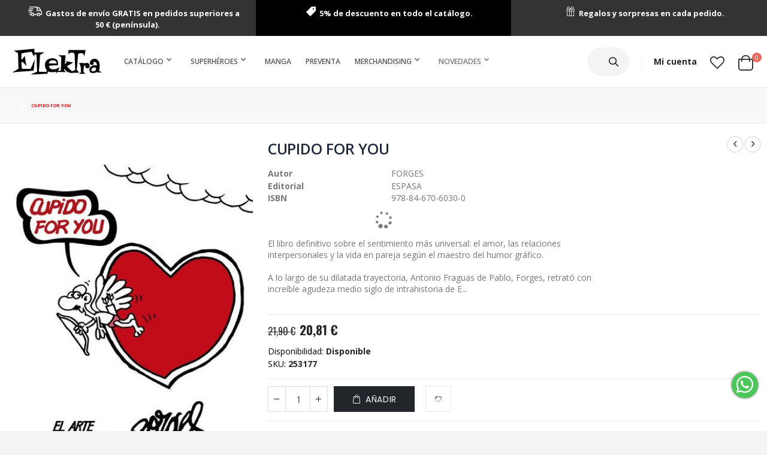

--- FILE ---
content_type: text/html; charset=UTF-8
request_url: https://elektracomic.com/cupido-for-you-9788467060300
body_size: 20936
content:
<!doctype html>
<html lang="es">
    <head prefix="og: http://ogp.me/ns# fb: http://ogp.me/ns/fb# product: http://ogp.me/ns/product#">
        <script>
    var LOCALE = 'es\u002DES';
    var BASE_URL = 'https\u003A\u002F\u002Felektracomic.com\u002F';
    var require = {
        'baseUrl': 'https\u003A\u002F\u002Felektracomic.com\u002Fstatic\u002Fversion1760509247\u002Ffrontend\u002FSmartwave\u002Fquadralia\u002Fes_ES'
    };</script>        <meta charset="utf-8"/>
<meta name="title" content="ELEKTRA COMIC | CUPIDO FOR YOU"/>
<meta name="description" content="El libro definitivo sobre el sentimiento más universal: el amor, las relaciones interpersonales y la vida en pareja según el maestro del humor gráfico.A lo largo de su dilatada trayectoria, Antonio Fraguas de Pablo, Forges, retrató con increíble agudeza m"/>
<meta name="robots" content="INDEX,FOLLOW"/>
<meta name="viewport" content="width=device-width, initial-scale=1, maximum-scale=1.0, user-scalable=no"/>
<meta name="format-detection" content="telephone=no"/>
<title>ELEKTRA COMIC | CUPIDO FOR YOU</title>
<link  rel="stylesheet" type="text/css"  media="all" href="https://elektracomic.com/static/version1760509247/frontend/Smartwave/quadralia/es_ES/mage/calendar.css" />
<link  rel="stylesheet" type="text/css"  media="all" href="https://elektracomic.com/static/version1760509247/frontend/Smartwave/quadralia/es_ES/css/styles-m.css" />
<link  rel="stylesheet" type="text/css"  media="all" href="https://elektracomic.com/static/version1760509247/frontend/Smartwave/quadralia/es_ES/owl.carousel/assets/owl.carousel.css" />
<link  rel="stylesheet" type="text/css"  media="all" href="https://elektracomic.com/static/version1760509247/frontend/Smartwave/quadralia/es_ES/fancybox/css/jquery.fancybox.css" />
<link  rel="stylesheet" type="text/css"  media="all" href="https://elektracomic.com/static/version1760509247/frontend/Smartwave/quadralia/es_ES/icon-fonts/css/porto-icons-codes.css" />
<link  rel="stylesheet" type="text/css"  media="all" href="https://elektracomic.com/static/version1760509247/frontend/Smartwave/quadralia/es_ES/simple-line-icons/css/simple-line-icons.css" />
<link  rel="stylesheet" type="text/css"  media="all" href="https://elektracomic.com/static/version1760509247/frontend/Smartwave/quadralia/es_ES/icon-fonts/css/animation.css" />
<link  rel="stylesheet" type="text/css"  media="all" href="https://elektracomic.com/static/version1760509247/frontend/Smartwave/quadralia/es_ES/font-awesome/css/font-awesome.min.css" />
<link  rel="stylesheet" type="text/css"  media="all" href="https://elektracomic.com/static/version1760509247/frontend/Smartwave/quadralia/es_ES/css/all.css" />
<link  rel="stylesheet" type="text/css"  media="all" href="https://elektracomic.com/static/version1760509247/frontend/Smartwave/quadralia/es_ES/Mageplaza_Core/css/owl.carousel.css" />
<link  rel="stylesheet" type="text/css"  media="all" href="https://elektracomic.com/static/version1760509247/frontend/Smartwave/quadralia/es_ES/Mageplaza_Core/css/owl.theme.css" />
<link  rel="stylesheet" type="text/css"  media="all" href="https://elektracomic.com/static/version1760509247/frontend/Smartwave/quadralia/es_ES/Mageplaza_BannerSlider/css/animate.min.css" />
<link  rel="stylesheet" type="text/css"  media="all" href="https://elektracomic.com/static/version1760509247/frontend/Smartwave/quadralia/es_ES/Mageplaza_BannerSlider/css/style.css" />
<link  rel="stylesheet" type="text/css"  media="all" href="https://elektracomic.com/static/version1760509247/frontend/Smartwave/quadralia/es_ES/Mageplaza_Search/css/algoliasearch.css" />
<link  rel="stylesheet" type="text/css"  media="all" href="https://elektracomic.com/static/version1760509247/frontend/Smartwave/quadralia/es_ES/Smartwave_Dailydeals/css/style.css" />
<link  rel="stylesheet" type="text/css"  media="all" href="https://elektracomic.com/static/version1760509247/frontend/Smartwave/quadralia/es_ES/Smartwave_Filterproducts/css/owl.carousel/assets/owl.carousel.css" />
<link  rel="stylesheet" type="text/css"  media="all" href="https://elektracomic.com/static/version1760509247/frontend/Smartwave/quadralia/es_ES/mage/gallery/gallery.css" />
<link  rel="stylesheet" type="text/css"  media="screen and (min-width: 768px)" href="https://elektracomic.com/static/version1760509247/frontend/Smartwave/quadralia/es_ES/css/styles-l.css" />
<link  rel="stylesheet" type="text/css"  media="print" href="https://elektracomic.com/static/version1760509247/frontend/Smartwave/quadralia/es_ES/css/print.css" />
<link  rel="stylesheet" type="text/css"  media="all" href="https://elektracomic.com/static/version1760509247/frontend/Smartwave/quadralia/es_ES/css/quadralia.css" />
<link  rel="stylesheet" type="text/css"  media="all" href="https://elektracomic.com/static/version1760509247/frontend/Smartwave/quadralia/es_ES/css/custom.css" />
<script  type="text/javascript"  src="https://elektracomic.com/static/version1760509247/frontend/Smartwave/quadralia/es_ES/requirejs/require.js"></script>
<script  type="text/javascript"  src="https://elektracomic.com/static/version1760509247/frontend/Smartwave/quadralia/es_ES/mage/requirejs/mixins.js"></script>
<script  type="text/javascript"  src="https://elektracomic.com/static/version1760509247/frontend/Smartwave/quadralia/es_ES/requirejs-config.js"></script>
<script  type="text/javascript"  src="https://elektracomic.com/static/version1760509247/frontend/Smartwave/quadralia/es_ES/js/quadralia.js"></script>
<link  rel="stylesheet" type="text/css" href="//fonts.googleapis.com/css?family=Shadows+Into+Light" />
<link  rel="icon" type="image/x-icon" href="https://elektracomic.com/media/favicon/default/favicon.ico" />
<link  rel="shortcut icon" type="image/x-icon" href="https://elektracomic.com/media/favicon/default/favicon.ico" />
<link  rel="canonical" href="https://elektracomic.com/cupido-for-you-9788467060300" />
        <link rel="stylesheet" href="//fonts.googleapis.com/css?family=Open+Sans%3A300%2C300italic%2C400%2C400italic%2C600%2C600italic%2C700%2C700italic%2C800%2C800italic&amp;v1&amp;subset=latin%2Clatin-ext" type="text/css" media="screen"/>
<link href="//fonts.googleapis.com/css?family=Oswald:300,400,700" rel="stylesheet">
<link href="//fonts.googleapis.com/css?family=Poppins:300,400,500,600,700" rel="stylesheet">
<link rel="stylesheet" href="//fonts.googleapis.com/css?family=Open+Sans%3A300%2C300italic%2C400%2C400italic%2C600%2C600italic%2C700%2C700italic%2C800%2C800italic&amp;v1&amp;subset=latin%2Clatin-ext" type="text/css" media="screen"/>
    <link rel="stylesheet" type="text/css" media="all" href="https://elektracomic.com/media/porto/web/bootstrap/css/bootstrap.optimized.min.css">
    <link rel="stylesheet" type="text/css" media="all" href="https://elektracomic.com/media/porto/web/css/animate.optimized.css">
<link rel="stylesheet" type="text/css" media="all" href="https://elektracomic.com/media/porto/web/css/header/type22.css">
<link rel="stylesheet" type="text/css" media="all" href="https://elektracomic.com/media/porto/web/css/custom.css">
<link rel="stylesheet" type="text/css" media="all" href="https://elektracomic.com/media/porto/configed_css/design_default.css">
<link rel="stylesheet" type="text/css" media="all" href="https://elektracomic.com/media/porto/configed_css/settings_default.css">
<script type="text/javascript">
var porto_config = {
    paths: {
        'parallax': 'js/jquery.parallax.min',
        'owlcarousel': 'owl.carousel/owl.carousel',
        'owlcarousel_thumbs': 'owl.carousel/owl.carousel2.thumbs',
        'imagesloaded': 'Smartwave_Porto/js/imagesloaded',
        'packery': 'Smartwave_Porto/js/packery.pkgd',
        'floatelement': 'js/jquery.floatelement'
    },
    shim: {
        'parallax': {
          deps: ['jquery']
        },
        'owlcarousel': {
          deps: ['jquery']
        },        
        'owlcarousel_thumbs': {
          deps: ['jquery','owlcarousel']
        },    
        'packery': {
          deps: ['jquery','imagesloaded']
        },
        'floatelement': {
          deps: ['jquery']
        }
    }
};

require.config(porto_config);
</script>
<script type="text/javascript">
require([
    'jquery'
], function ($) {
    $(document).ready(function(){
        $(".drop-menu > a").off("click").on("click", function(){
            if($(this).parent().children(".nav-sections").hasClass("visible")) {
                $(this).parent().children(".nav-sections").removeClass("visible");
                $(this).removeClass("active");
            }
            else {
                $(this).parent().children(".nav-sections").addClass("visible");
                $(this).addClass("active");
            }
        });
    });
    var scrolled = false;
    $(window).scroll(function(){
        if(!$('.page-header').hasClass('type10')) {
            if($(window).width()>=768){
                if(160<$(window).scrollTop() && !scrolled){
                    $('.page-header:not(.sticky-header)').css("height",$('.page-header:not(.sticky-header)').height()+'px');
                    $('.page-header').addClass("sticky-header");
                    scrolled = true;
                    if((!$(".page-header").hasClass("type12")) && (!$(".page-header").hasClass("type23")) && (!$(".page-header").hasClass("type25")) && (!$(".page-header").hasClass("type26"))) {
                        $('.page-header .minicart-wrapper').after('<div class="minicart-place hide"></div>');

                        if($(".page-header").hasClass("type2"))
                            $('.page-header .navigation').append($('header.page-header.type2 a.action.my-wishlist').detach());

                        var minicart = $('.page-header .minicart-wrapper').detach();
                        if($(".page-header").hasClass("type8"))
                            $('.page-header .menu-wrapper').append(minicart);
                        else
                            $('.page-header .navigation').append(minicart);
                        
                                                var logo_image = $('<div>').append($('.page-header .header > .logo').clone()).html();
                        if($(".page-header").hasClass("type27"))
                            logo_image = $('<div>').append($('.page-header .header .header-main-left > .logo').clone()).html();
                        if($(".page-header").hasClass("type8"))
                            $('.page-header .menu-wrapper').prepend('<div class="sticky-logo">'+logo_image+'</div>');
                        else
                            $('.page-header .navigation').prepend('<div class="sticky-logo">'+logo_image+'</div>');
                                            } else {
                                                $('.page-header.type12 .logo').append('<span class="sticky-logo"><img src="" alt=""/></span>');
                        $('.page-header .logo > img').addClass("hide");
                                            }
                                                            $(".sticky-logo img").attr("src","https://elektracomic.com/media/porto/sticky_logo/default/logo-elektra_1.png");
                                                        }
                if(160>=$(window).scrollTop() && scrolled){
                    $('.page-header.sticky-header').css("height",'auto');
                    $('.page-header').removeClass("sticky-header");
                    scrolled = false;
                    if((!$(".page-header").hasClass("type12")) && (!$(".page-header").hasClass("type23")) && (!$(".page-header").hasClass("type25")) && (!$(".page-header").hasClass("type26"))) {
                        var minicart;
                        if($(".page-header").hasClass("type8"))
                            minicart = $('.page-header .menu-wrapper .minicart-wrapper').detach();
                        else
                            minicart = $('.page-header .navigation .minicart-wrapper').detach();
                        $('.minicart-place').after(minicart);
                        $('.minicart-place').remove();
                        if($(".page-header").hasClass("type2"))
                            $('.page-header .block.block-search').before($('.page-header .navigation a.action.my-wishlist').detach());
                        $('.page-header .minicart-wrapper-moved').addClass("minicart-wrapper").removeClass("minicart-wrapper-moved").removeClass("hide");
                    }
                                        if($(".page-header").hasClass("type8"))
                        $('.page-header .menu-wrapper > .sticky-logo').remove();
                    else if($(".page-header").hasClass("type12")) {
                        $('.page-header .sticky-logo').remove();
                        $('.page-header .logo > img').removeClass("hide");;
                    } else
                        $('.page-header .navigation > .sticky-logo').remove();
                                    }
            }
        }
    });
});
</script>
<script type="text/javascript" src="//s7.addthis.com/js/300/addthis_widget.js#pubid=ra-58378513496862c5"></script>
<!-- Facebook Pixel Code -->
<script>
!function(f,b,e,v,n,t,s)
{if(f.fbq)return;n=f.fbq=function(){n.callMethod?
n.callMethod.apply(n,arguments):n.queue.push(arguments)};
if(!f._fbq)f._fbq=n;n.push=n;n.loaded=!0;n.version='2.0';
n.queue=[];t=b.createElement(e);t.async=!0;
t.src=v;s=b.getElementsByTagName(e)[0];
s.parentNode.insertBefore(t,s)}(window,document,'script',
'https://connect.facebook.net/en_US/fbevents.js');
fbq('init', '323188345389609'); 
fbq('track', 'PageView');
</script>
<noscript>
<img height="1" width="1"
src="https://www.facebook.com/tr?id=323188345389609&ev=PageView
&noscript=1"/>
</noscript>
<!-- End Facebook Pixel Code -->
<meta name="google-site-verification" content="j1MeAIk0iYJJqS-P_XQe9ltpmT3ObPZ1DEsLW2Nz6wo" /><!-- BEGIN GOOGLE ANALYTICS CODE -->
<script type="text/x-magento-init">
{
    "*": {
        "Magento_GoogleAnalytics/js/google-analytics": {
            "isCookieRestrictionModeEnabled": 0,
            "currentWebsite": 1,
            "cookieName": "user_allowed_save_cookie",
            "ordersTrackingData": [],
            "pageTrackingData": {"optPageUrl":"","isAnonymizedIpActive":false,"accountId":"UA-38878568-1"}        }
    }
}
</script>
<!-- END GOOGLE ANALYTICS CODE -->
<script type="text&#x2F;javascript" src="" defer="defer">
</script>

<meta property="og:type" content="product" />
<meta property="og:title"
      content="CUPIDO&#x20;FOR&#x20;YOU" />
<meta property="og:image"
      content="https://elektracomic.com/media/catalog/product/cache/089db28828f97fe39ee1cc5c6c416f61/c/u/cupido-for-you-20201118020356.jpg" />
<meta property="og:description"
      content="&amp;nbsp&#x3B;" />
<meta property="og:url" content="https://elektracomic.com/cupido-for-you-9788467060300" />
    <meta property="product:price:amount" content="20.81"/>
    <meta property="product:price:currency"
      content="EUR"/>
    </head>
    <body data-container="body"
          data-mage-init='{"loaderAjax": {}, "loader": { "icon": "https://elektracomic.com/static/version1760509247/frontend/Smartwave/quadralia/es_ES/images/loader-2.gif"}}'
        id="html-body" itemtype="http://schema.org/Product" itemscope="itemscope" class="catalog-product-view product-cupido-for-you-9788467060300 layout-fullwidth wide page-layout-1column">
        <div class="sticky-product hide ">
    <div class="container">
        <div class="sticky-image">
           <img class="product-image-photo default_image" src="https://elektracomic.com/media/catalog/product/cache/72e707a1a585f843185216dedb9ea9bd/c/u/cupido-for-you-20201118020356.jpg" alt="CUPIDO FOR YOU"/>
        </div>
        <div class="sticky-detail">
            <div class="product-name-area">
                <h2 class="product-name">CUPIDO FOR YOU</h2>
                <div class="product-info-price"></div>
            </div>
        </div>
                        <div class="actions box-tocart">
            <button type="button"
                    title="Añadir"
                    class="action primary tocart" id="product-addtocart-button-clone">
                <span>Añadir</span>
            </button>
                    </div>
            </div>
</div>
<script type="text/javascript">
require([
    'jquery'
], function ($) {
    $(window).on('load',function(){
        var p_scrolled = false;
        var offset = $('.product.detailed').length > 0 ? $('.product.detailed').offset().top : '0';
        $(window).scroll(function(){
            if(offset < $(window).scrollTop() && !p_scrolled){
                p_scrolled = true;
                $('.product-info-main .product-info-price > *').each(function(){
                    $(this).parent().append($(this).clone());
                    var tmp = $(this).detach();
                    $('.sticky-product .product-info-price').append(tmp);
                });
                $(".sticky-product").removeClass("hide");
                $("#product-addtocart-button").off("DOMSubtreeModified").on("DOMSubtreeModified",function(){
                    $("#product-addtocart-button-clone").html($(this).html());
                    $("#product-addtocart-button-clone").attr("class",$(this).attr("class"));
                });
            }
            if(offset >= $(window).scrollTop() && p_scrolled){
                p_scrolled = false;
                $('.product-info-main .product-info-price > *').remove();
                $('.sticky-product .product-info-price > *').each(function(){
                    var tmp = $(this).detach();
                    $('.product-info-main .product-info-price').append(tmp);
                });
                $(".sticky-product").addClass("hide");
            }
        });
        $("#product-addtocart-button-clone").click(function(){
            $("#product-addtocart-button").trigger("click");
        });
    });
});
</script>

<script type="text/x-magento-init">
    {
        "*": {
            "Magento_PageBuilder/js/widget-initializer": {
                "config": {"[data-content-type=\"slider\"][data-appearance=\"default\"]":{"Magento_PageBuilder\/js\/content-type\/slider\/appearance\/default\/widget":false},"[data-content-type=\"map\"]":{"Magento_PageBuilder\/js\/content-type\/map\/appearance\/default\/widget":false},"[data-content-type=\"row\"]":{"Magento_PageBuilder\/js\/content-type\/row\/appearance\/default\/widget":false},"[data-content-type=\"tabs\"]":{"Magento_PageBuilder\/js\/content-type\/tabs\/appearance\/default\/widget":false},"[data-content-type=\"slide\"]":{"Magento_PageBuilder\/js\/content-type\/slide\/appearance\/default\/widget":{"buttonSelector":".pagebuilder-slide-button","showOverlay":"hover","dataRole":"slide"}},"[data-content-type=\"banner\"]":{"Magento_PageBuilder\/js\/content-type\/banner\/appearance\/default\/widget":{"buttonSelector":".pagebuilder-banner-button","showOverlay":"hover","dataRole":"banner"}},"[data-content-type=\"buttons\"]":{"Magento_PageBuilder\/js\/content-type\/buttons\/appearance\/inline\/widget":false},"[data-content-type=\"products\"][data-appearance=\"carousel\"]":{"Magento_PageBuilder\/js\/content-type\/products\/appearance\/carousel\/widget":false},"[data-content-type=\"filterproducts\"][data-appearance=\"owlcarousel\"]":{"Smartwave_Filterproducts\/js\/content-type\/filterproducts\/appearance\/carousel\/widget":false}},
                "breakpoints": {"desktop":{"label":"Desktop","stage":true,"default":true,"class":"desktop-switcher","icon":"Magento_PageBuilder::css\/images\/switcher\/switcher-desktop.svg","conditions":{"min-width":"1024px"},"options":{"products":{"default":{"slidesToShow":"5"}}}},"tablet":{"conditions":{"max-width":"1024px","min-width":"768px"},"options":{"products":{"default":{"slidesToShow":"4"},"continuous":{"slidesToShow":"3"}}}},"mobile":{"label":"Mobile","stage":true,"class":"mobile-switcher","icon":"Magento_PageBuilder::css\/images\/switcher\/switcher-mobile.svg","media":"only screen and (max-width: 768px)","conditions":{"max-width":"768px","min-width":"640px"},"options":{"products":{"default":{"slidesToShow":"3"}}}},"mobile-small":{"conditions":{"max-width":"640px"},"options":{"products":{"default":{"slidesToShow":"2"},"continuous":{"slidesToShow":"1"}}}}}            }
        }
    }
</script>

<div class="cookie-status-message" id="cookie-status">
    The store will not work correctly when cookies are disabled.</div>
<script type="text&#x2F;javascript">document.querySelector("#cookie-status").style.display = "none";</script>
<script type="text/x-magento-init">
    {
        "*": {
            "cookieStatus": {}
        }
    }
</script>

<script type="text/x-magento-init">
    {
        "*": {
            "mage/cookies": {
                "expires": null,
                "path": "\u002F",
                "domain": ".elektracomic.com",
                "secure": true,
                "lifetime": "3600"
            }
        }
    }
</script>
    <noscript>
        <div class="message global noscript">
            <div class="content">
                <p>
                    <strong>Parece que JavaScript está deshabilitado en su navegador.</strong>
                    <span>
                        Para obtener la mejor experiencia en nuestro sitio, asegúrese de activar Javascript en su navegador.                    </span>
                </p>
            </div>
        </div>
    </noscript>

<script>
    window.cookiesConfig = window.cookiesConfig || {};
    window.cookiesConfig.secure = true;
</script><script>    require.config({
        map: {
            '*': {
                wysiwygAdapter: 'mage/adminhtml/wysiwyg/tiny_mce/tinymceAdapter'
            }
        }
    });</script><script>    require.config({
        paths: {
            googleMaps: 'https\u003A\u002F\u002Fmaps.googleapis.com\u002Fmaps\u002Fapi\u002Fjs\u003Fv\u003D3\u0026key\u003D'
        },
        config: {
            'Magento_PageBuilder/js/utils/map': {
                style: '',
            },
            'Magento_PageBuilder/js/content-type/map/preview': {
                apiKey: '',
                apiKeyErrorMessage: 'You\u0020must\u0020provide\u0020a\u0020valid\u0020\u003Ca\u0020href\u003D\u0027https\u003A\u002F\u002Felektracomic.com\u002Fadminhtml\u002Fsystem_config\u002Fedit\u002Fsection\u002Fcms\u002F\u0023cms_pagebuilder\u0027\u0020target\u003D\u0027_blank\u0027\u003EGoogle\u0020Maps\u0020API\u0020key\u003C\u002Fa\u003E\u0020to\u0020use\u0020a\u0020map.'
            },
            'Magento_PageBuilder/js/form/element/map': {
                apiKey: '',
                apiKeyErrorMessage: 'You\u0020must\u0020provide\u0020a\u0020valid\u0020\u003Ca\u0020href\u003D\u0027https\u003A\u002F\u002Felektracomic.com\u002Fadminhtml\u002Fsystem_config\u002Fedit\u002Fsection\u002Fcms\u002F\u0023cms_pagebuilder\u0027\u0020target\u003D\u0027_blank\u0027\u003EGoogle\u0020Maps\u0020API\u0020key\u003C\u002Fa\u003E\u0020to\u0020use\u0020a\u0020map.'
            },
        }
    });</script><script>
    require.config({
        shim: {
            'Magento_PageBuilder/js/utils/map': {
                deps: ['googleMaps']
            }
        }
    });</script><script type="text/javascript">
require([
    'jquery'
], function ($) {
    $(document).ready(function(){
        if(!($("body").hasClass("product-type-default") || $("body").hasClass("product-type-carousel") || $("body").hasClass("product-type-fullwidth") || $("body").hasClass("product-type-grid") || $("body").hasClass("product-type-sticky-right") || $("body").hasClass("product-type-wide-grid"))) {
                    }
            $(".box-tocart .actions").after('<div class="moved-add-to-links"></div>');
        $(".product-social-links > .product-addto-links").appendTo(".moved-add-to-links");
        $(".product-social-links > .action.mailto").appendTo(".product-addto-links");
        });
});
</script>
<div class="page-wrapper"><div data-content-type="html" data-appearance="default" data-element="main" data-decoded="true"><div class="row no-padding overheader">
<div class="col-md-6 col-lg-4" style="color: #ffffff; font-size: 13px; font-weight: 600; background: #333333; padding: 10px 2vw !important; text-align: center;"><strong><span style="vertical-align: middle; margin-left: 20px;"><img src="https://elektracomic.com/media/wysiwyg/banner_home/Botones/camion_acortado.png" alt="" height="15">&nbsp; Gastos de envío GRATIS en pedidos superiores a 50 € (península).</span></strong></div>
<div class="col-md-6 col-lg-4 d-none d-md-block" style="color: #ffffff; font-size: 13px; font-weight: 600; background: #000000; padding: 10px 2vw !important; text-align: center;"><strong><span style="vertical-align: middle; margin-left: 20px;"><img src="https://elektracomic.com/media/wysiwyg/banner_home/Botones/etiqueta.png" alt="" height="15">&nbsp; 5% de descuento en todo el catálogo.</span></strong></div>
<div class="col-lg-4 d-none d-lg-block" style="color: #ffffff; font-size: 13px; font-weight: 600; background: #333333; padding: 10px 2vw !important; text-align: center;"><strong><span style="vertical-align: middle; margin-left: 20px;"><img src="https://elektracomic.com/media/wysiwyg/banner_home/Botones/gift.png" alt="" height="15">&nbsp; Regalos y sorpresas en cada pedido.</span></strong></div>
</div></div><header class="page-header type22 header-newskin" >
<div class="block block-customer-login block-header-customer-login">
    <div class="block-content" aria-labelledby="block-customer-login-heading">
        <form class="form form-login"
              action="https://elektracomic.com/customer/account/loginPost/"
              method="post"
              id="header-login-form"
              data-mage-init='{"validation":{}}'>
            <input name="form_key" type="hidden" value="M85z6o9CBaKd2J3T" />            <fieldset class="fieldset login" data-hasrequired="* Campos obligatorios">
                <div class="field email required">
                    <div class="control">
                        <input name="login[username]" value=""  autocomplete="off" id="email" type="email" class="input-text" title="Correo electrónico" data-validate="{required:true, 'validate-email':true}" placeholder="Correo electrónico">
                    </div>
                </div>
                <div class="field password required">
                    <div class="control">
                        <input name="login[password]" type="password"  autocomplete="off" class="input-text" id="pass" title="Contraseña" data-validate="{required:true}" placeholder="Contraseña">
                    </div>
                </div>
                <div class="actions-toolbar">
                    <div class="primary"><button type="submit" class="action login primary" name="send" id="send2"><span>Iniciar sesión</span></button></div>
                    <div class="secondary"><a class="action remind" href="https://elektracomic.com/customer/account/forgotpassword/"><span>¿Olvidó su contraseña?</span></a></div>
                </div>
            </fieldset>
        </form>
    </div>
</div>
<script type="text/javascript">
require([
    'jquery'
], function ($) {
    $(document).ready(function(){
        var href = $(".header.links .authorization-link > a").attr("href");
        if(href.indexOf("logout") == -1) {
            $(".block-header-customer-login").detach().appendTo(".authorization-link");
            $(".block-header-customer-login").click(function(e){
                e.stopPropagation();
            })
            $("html,body").click(function(){
                if($(".block-header-customer-login").hasClass("open"))
                    $(".block-header-customer-login").removeClass("open");
            });
            $(".header.links .authorization-link > a").off("click").on("click", function(){
                if(!$(".block-header-customer-login").hasClass("open"))
                    $(".block-header-customer-login").addClass("open");
                else
                    $(".block-header-customer-login").removeClass("open");
                    
                return false;
            });
        }
    });
});
</script>    <div class="panel wrapper">
        <div class="panel header">
            <a class="action skip contentarea"
   href="#contentarea">
    <span>
        Ir al contenido    </span>
</a>
                                    <ul class="header links">    <li class="greet welcome" data-bind="scope: 'customer'">
        <!-- ko if: customer().fullname  -->
        <span class="logged-in"
              data-bind="text: new String('¡Bienvenido, %1!').
              replace('%1', customer().fullname)">
        </span>
        <!-- /ko -->
        <!-- ko ifnot: customer().fullname  -->
        <span class="not-logged-in"
              data-bind="text: '_'"></span>
                <!-- /ko -->
    </li>
        <script type="text/x-magento-init">
        {
            "*": {
                "Magento_Ui/js/core/app": {
                    "components": {
                        "customer": {
                            "component": "Magento_Customer/js/view/customer"
                        }
                    }
                }
            }
        }
    </script>
<li class="item link compare hide" data-bind="scope: 'compareProducts'" data-role="compare-products-link">
    <a class="action compare" title="Comparar productos"
       data-bind="attr: {'href': compareProducts().listUrl}, css: {'': !compareProducts().count}"
    >
    	<em class="porto-icon-chart hidden-xs"></em>
        Comparar        (<span class="counter qty" data-bind="text: compareProducts().countCaption"></span>)
    </a>
</li>
<script type="text/x-magento-init">
{"[data-role=compare-products-link]": {"Magento_Ui/js/core/app": {"components":{"compareProducts":{"component":"Magento_Catalog\/js\/view\/compare-products"}}}}}
</script>
<li class="link authorization-link" data-label="o">
    <a href="https://elektracomic.com/customer/account/login/"        >Iniciar sesión</a>
</li>
<li><a href="https://elektracomic.com/contact">Contacte con nosotros</a></li><li><a href="https://elektracomic.com/customer/account/create/" id="idfcCWtKKA" >Crear una cuenta</a></li></ul>        </div>
    </div>
    <div class="header content">
            <a class="logo" href="https://elektracomic.com/" title="Elektra Tienda de Comics Online - comprar comic online">
        <img src="https://elektracomic.com/media/logo/default/elektra-comic-logo-main.jpg"
             alt="Elektra Tienda de Comics Online - comprar comic online"
             width="170"                     />
    </a>
        <span data-action="toggle-nav" class="action nav-toggle"><span>Toggle Nav</span></span>
            <div class="sections nav-sections">
                <div class="section-items nav-sections-items"
             data-mage-init='{"tabs":{"openedState":"active"}}'>
                                            <div class="section-item-title nav-sections-item-title"
                     data-role="collapsible">
                    <a class="nav-sections-item-switch"
                       data-toggle="switch" href="#store.menu">
                        Menú                    </a>
                </div>
                <div class="section-item-content nav-sections-item-content"
                     id="store.menu"
                     data-role="content">
                    
<nav class="navigation" data-action="navigation">
    <ul data-mage-init='{"menu":{"responsive":true, "expanded":true, "position":{"my":"left top","at":"left bottom"}}}'>
        <li  class="level0 nav-1 category-item first level-top parent"><a href="https://elektracomic.com/comic"  class="level-top" ><span>Catálogo</span></a><ul class="level0 submenu"><li  class="level1 nav-1-1 category-item first"><a href="https://elektracomic.com/comic/espanol" ><span>Nacional</span></a></li><li  class="level1 nav-1-2 category-item"><a href="https://elektracomic.com/comic/europeo" ><span>Europeo</span></a></li><li  class="level1 nav-1-3 category-item"><a href="https://elektracomic.com/comic/norteamericano" ><span>Norteamericano</span></a></li><li  class="level1 nav-1-4 category-item"><a href="https://elektracomic.com/comic/manga" ><span>Manga</span></a></li><li  class="level1 nav-1-5 category-item"><a href="https://elektracomic.com/comic/superheroes" ><span>Superhéroes</span></a></li><li  class="level1 nav-1-6 category-item"><a href="https://elektracomic.com/comic/divulgacion" ><span>Divulgación</span></a></li><li  class="level1 nav-1-7 category-item"><a href="https://elektracomic.com/comic/importacion" ><span>Ediciones USA (Classic &amp; Esp.)</span></a></li><li  class="level1 nav-1-8 category-item"><a href="https://elektracomic.com/comic/narrativa" ><span>Narrativa</span></a></li><li  class="level1 nav-1-9 category-item"><a href="https://elektracomic.com/comic/libros-de-arte" ><span>Libros de arte</span></a></li><li  class="level1 nav-1-10 category-item"><a href="https://elektracomic.com/comic/novela-grafica" ><span>Novela Gráfica</span></a></li><li  class="level1 nav-1-11 category-item last"><a href="https://elektracomic.com/comic/infantil" ><span>Infantil</span></a></li></ul></li><li  class="level0 nav-2 category-item level-top parent"><a href="https://elektracomic.com/superheroes"  class="level-top" ><span>Superhéroes</span></a><ul class="level0 submenu"><li  class="level1 nav-2-1 category-item first"><a href="https://elektracomic.com/superheroes/marvel" ><span>Marvel</span></a></li><li  class="level1 nav-2-2 category-item"><a href="https://elektracomic.com/superheroes/dc" ><span>DC</span></a></li><li  class="level1 nav-2-3 category-item last"><a href="https://elektracomic.com/superheroes/otros-superheroes" ><span>Otros Superhéroes</span></a></li></ul></li><li  class="level0 nav-3 category-item level-top"><a href="https://elektracomic.com/manga"  class="level-top" ><span>Manga</span></a></li><li  class="level0 nav-4 category-item level-top"><a href="https://elektracomic.com/preventa"  class="level-top" ><span>Preventa</span></a></li><li  class="level0 nav-5 category-item level-top parent"><a href="https://elektracomic.com/merchandising"  class="level-top" ><span>Merchandising</span></a><ul class="level0 submenu"><li  class="level1 nav-5-1 category-item first"><a href="https://elektracomic.com/merchandising/camisetas" ><span>Camisetas</span></a></li><li  class="level1 nav-5-2 category-item"><a href="https://elektracomic.com/merchandising/tazas" ><span>Tazas</span></a></li><li  class="level1 nav-5-3 category-item parent"><a href="https://elektracomic.com/merchandising/figuras" ><span>Figuras</span></a><ul class="level1 submenu"><li  class="level2 nav-5-3-1 category-item first last"><a href="https://elektracomic.com/merchandising/figuras/funko-pop" ><span>Funko POP!</span></a></li></ul></li><li  class="level1 nav-5-4 category-item last"><a href="https://elektracomic.com/merchandising/accesorios" ><span>Accesorios</span></a></li></ul></li><li  class="level0 nav-6 active last level-top parent"><a href="/novedades?product_list_order=q_fecha_salida&q_disponibilidad=2288&product_list_dir=desc"  class="level-top" ><span>Novedades</span></a><ul class="level0 submenu"><li  class="level1 nav-6-1 first active"><a href="/novedades/varias?q_disponibilidad=2288" ><span>Varias</span></a></li><li  class="level1 nav-6-2 active"><a href="/novedades/ecc-ediciones?q_disponibilidad=2288" ><span>ECC Ediciones</span></a></li><li  class="level1 nav-6-3 active"><a href="/novedades/panini?q_disponibilidad=2288" ><span>Panini</span></a></li><li  class="level1 nav-6-4 active"><a href="/novedades/norma?q_disponibilidad=2288" ><span>Norma</span></a></li><li  class="level1 nav-6-5 active"><a href="/novedades/planeta?q_disponibilidad=2288" ><span>Planeta</span></a></li><li  class="level1 nav-6-6 active last"><a href="/novedades/solo-manga?q_disponibilidad=2288" ><span>Solo Manga</span></a></li></ul></li>            </ul>
</nav>
                </div>
                                            <div class="section-item-title nav-sections-item-title"
                     data-role="collapsible">
                    <a class="nav-sections-item-switch"
                       data-toggle="switch" href="#store.links">
                        Cuenta                    </a>
                </div>
                <div class="section-item-content nav-sections-item-content"
                     id="store.links"
                     data-role="content">
                    <!-- Account links -->                </div>
                                    </div>
    </div>
        <div class="header-main-right">
            <div class="search-area">
                <a href="javascript:void(0)" class="search-toggle-icon"><i class="porto-icon-search-3"></i></a>
                <div class="block block-search">
    <div class="block block-content">
        <form class="form minisearch" id="search_mini_form" action="https://elektracomic.com/catalogsearch/result/" method="get">
            <div class="field search">
                <div class="control">
                    <input id="search"
                           data-mage-init='{"quickSearch":{
                                "formSelector":"#search_mini_form",
                                "url":"https://elektracomic.com/search/ajax/suggest/",
                                "destinationSelector":"#search_autocomplete"}
                           }'
                           type="text"
                           name="q"
                           value=""
                           placeholder="Buscar..."
                           class="input-text"
                           maxlength="128"
                           role="combobox"
                           aria-haspopup="false"
                           aria-autocomplete="both"
                           autocomplete="off"/>
                    <div id="search_autocomplete" class="search-autocomplete"></div>
                    <div class="nested">
    <a class="action advanced" href="https://elektracomic.com/catalogsearch/advanced/" data-action="advanced-search">
        Búsqueda avanzada    </a>
</div>
                </div>
            </div>
            <div class="actions">
                <button type="submit"
                        title="Buscar"
                        class="action search">
                    <span>Buscar</span>
                </button>
            </div>
        </form>
    </div>
</div>
            </div>
            <span class="separator"></span>
                    <div class="custom-block">
            <!--span style="display: block; font-size: 12px; line-height: 1; letter-spacing: -0.3px; margin-bottom: 3px;">Hola !</span-->
            <div data-content-type="html" data-appearance="default" data-element="main" data-decoded="true"><p><a title="Mi Cuenta" href="https://elektracomic.com/customer/account/"><!--span style="display: block; font-size: 12px; line-height: 1; letter-spacing: -0.3px; margin-bottom: 3px;">Hola!</span--><span style="line-height: 1; display: block; font-weight: bold;">Mi cuenta</span> </a></p></div>        </div>
                <a href="https://elektracomic.com/wishlist" class="action my-wishlist" title="My Wish List" role="button"><i class="porto-icon-heart-empty"></i></a>
            
<div data-block="minicart" class="minicart-wrapper cart-design-1">
    <a class="action showcart" href="https://elektracomic.com/checkout/cart/"
       data-bind="scope: 'minicart_content'">
       <i class="minicart-icon porto-icon-shopping-cart"></i>
        <span class="text">Cart</span>
        <span class="counter qty empty"
              data-bind="css: { empty: !!getCartParam('summary_count') == false }, blockLoader: isLoading">
            <span class="counter-number">
            <!-- ko if: getCartParam('summary_count') --><!-- ko text: getCartParam('summary_count') --><!-- /ko --><!-- /ko -->
            <!-- ko ifnot: getCartParam('summary_count') -->0<!-- /ko -->
            </span>
            <span class="counter-label">
                <!-- ko i18n: 'items' --><!-- /ko -->
            </span>
        </span>
    </a>
    <a class="showcart action-subtotal d-none" href="https://elektracomic.com/checkout/cart/"
       data-bind="scope: 'minicart_content'">
        <span class="cart-subtotal">
          Carrito de compras          <span class="cart-price">
            <span class="amount" data-bind="html: getCartParam('subtotal')">
              <!-- ko if: !getCartParam('subtotal') -->
                  <!-- ko i18n: '€ 0.00' --><!-- /ko -->
              <!-- /ko -->
            </span>
          </span>
        </span>
    </a>
            <div class="block block-minicart empty"
             data-role="dropdownDialog"
             data-mage-init='{"dropdownDialog":{
                "appendTo":"[data-block=minicart]",
                "triggerTarget":".showcart",
                "timeout": "2000",
                "closeOnMouseLeave": false,
                "closeOnEscape": true,
                "triggerClass":"active",
                "parentClass":"active",
                "buttons":[]}}'>
            <div id="minicart-content-wrapper" data-bind="scope: 'minicart_content'">
                <!-- ko template: getTemplate() --><!-- /ko -->
            </div>
        </div>
        <script>window.checkout = {"shoppingCartUrl":"https:\/\/elektracomic.com\/checkout\/cart\/","checkoutUrl":"https:\/\/elektracomic.com\/checkout\/","updateItemQtyUrl":"https:\/\/elektracomic.com\/checkout\/sidebar\/updateItemQty\/","removeItemUrl":"https:\/\/elektracomic.com\/checkout\/sidebar\/removeItem\/","imageTemplate":"Magento_Catalog\/product\/image_with_borders","baseUrl":"https:\/\/elektracomic.com\/","minicartMaxItemsVisible":5,"websiteId":"1","maxItemsToDisplay":10,"storeId":"1","storeGroupId":"1","customerLoginUrl":"https:\/\/elektracomic.com\/customer\/account\/login\/","isRedirectRequired":false,"autocomplete":"off","captcha":{"user_login":{"isCaseSensitive":false,"imageHeight":50,"imageSrc":"","refreshUrl":"https:\/\/elektracomic.com\/captcha\/refresh\/","isRequired":false,"timestamp":1769907442}}}</script>    <script type="text/x-magento-init">
    {
        "[data-block='minicart']": {
            "Magento_Ui/js/core/app": {"components":{"minicart_content":{"children":{"subtotal.container":{"children":{"subtotal":{"children":{"subtotal.totals":{"config":{"display_cart_subtotal_incl_tax":1,"display_cart_subtotal_excl_tax":0,"template":"Magento_Tax\/checkout\/minicart\/subtotal\/totals"},"children":{"subtotal.totals.msrp":{"component":"Magento_Msrp\/js\/view\/checkout\/minicart\/subtotal\/totals","config":{"displayArea":"minicart-subtotal-hidden","template":"Magento_Msrp\/checkout\/minicart\/subtotal\/totals"}}},"component":"Magento_Tax\/js\/view\/checkout\/minicart\/subtotal\/totals"}},"component":"uiComponent","config":{"template":"Magento_Checkout\/minicart\/subtotal"}}},"component":"uiComponent","config":{"displayArea":"subtotalContainer"}},"item.renderer":{"component":"Magento_Checkout\/js\/view\/cart-item-renderer","config":{"displayArea":"defaultRenderer","template":"Magento_Checkout\/minicart\/item\/default"},"children":{"item.image":{"component":"Magento_Catalog\/js\/view\/image","config":{"template":"Magento_Catalog\/product\/image","displayArea":"itemImage"}},"checkout.cart.item.price.sidebar":{"component":"uiComponent","config":{"template":"Magento_Checkout\/minicart\/item\/price","displayArea":"priceSidebar"}}}},"extra_info":{"component":"uiComponent","config":{"displayArea":"extraInfo"}},"promotion":{"component":"uiComponent","config":{"displayArea":"promotion"}}},"config":{"itemRenderer":{"default":"defaultRenderer","simple":"defaultRenderer","virtual":"defaultRenderer"},"template":"Magento_Checkout\/minicart\/content"},"component":"Magento_Checkout\/js\/view\/minicart"}},"types":[]}        },
        "*": {
            "Magento_Ui/js/block-loader": "https://elektracomic.com/static/version1760509247/frontend/Smartwave/quadralia/es_ES/images/loader-1.gif"
        }
    }
    </script>
    </div>
        </div>
    </div>
</header><div class="breadcrumbs" data-mage-init='{
    "breadcrumbs": {
        "categoryUrlSuffix": ".html",
        "useCategoryPathInUrl": 0,
        "product": "CUPIDO FOR YOU"
    }
}'></div>
<main id="maincontent" class="page-main"><a id="contentarea" tabindex="-1"></a>
<div class="page messages"><div data-placeholder="messages"></div>
<div data-bind="scope: 'messages'">
    <!-- ko if: cookieMessages && cookieMessages.length > 0 -->
    <div aria-atomic="true" role="alert" data-bind="foreach: { data: cookieMessages, as: 'message' }" class="messages">
        <div data-bind="attr: {
            class: 'message-' + message.type + ' ' + message.type + ' message',
            'data-ui-id': 'message-' + message.type
        }">
            <div data-bind="html: $parent.prepareMessageForHtml(message.text)"></div>
        </div>
    </div>
    <!-- /ko -->

    <!-- ko if: messages().messages && messages().messages.length > 0 -->
    <div aria-atomic="true" role="alert" class="messages" data-bind="foreach: {
        data: messages().messages, as: 'message'
    }">
        <div data-bind="attr: {
            class: 'message-' + message.type + ' ' + message.type + ' message',
            'data-ui-id': 'message-' + message.type
        }">
            <div data-bind="html: $parent.prepareMessageForHtml(message.text)"></div>
        </div>
    </div>
    <!-- /ko -->
</div>
<script type="text/x-magento-init">
    {
        "*": {
            "Magento_Ui/js/core/app": {
                "components": {
                        "messages": {
                            "component": "Magento_Theme/js/view/messages"
                        }
                    }
                }
            }
    }
</script>
</div><div class="page-main-inner"><div class="columns"><div class="column main">    <div itemscope itemtype="http://schema.org/Product">
        <meta itemprop="name" content="CUPIDO FOR YOU" />
        <meta itemprop="image" content="https://elektracomic.com/media/catalog/product/cache/089db28828f97fe39ee1cc5c6c416f61/c/u/cupido-for-you-20201118020356.jpg" />
        <meta itemprop="description" content="El libro definitivo sobre el sentimiento más universal: el amor, las relaciones interpersonales y la vida en pareja según el maestro del humor gráfico.A lo largo de su dilatada trayectoria, Antonio Fraguas de Pablo, Forges, retrató con increíble agudeza medio siglo de intrahistoria de España, esa que no sale en las noticias de los periódicos, la que está formada por pequeñas instantáneas de cotidianidad y que es, al fin y al cabo, un pedacito de realidad.Y en ellas el amor es uno de los principales protagonistas, ingrediente esencial y motor de la vida y de los personajes que transitan por ella. Pero no es el amor..." />
        <meta itemprop="url" content="https://elektracomic.com/cupido-for-you-9788467060300" />
        <meta itemprop="sku" content="253177" />
        <div itemtype="http://schema.org/AggregateRating" itemscope itemprop="aggregateRating">
            <meta itemprop="worstRating" content="1" />
            <meta itemprop="bestRating" content="5" />
            <meta itemprop="ratingValue" content="1" />
            <meta itemprop="reviewCount" content="0" />
        </div>
        <div itemprop="offers" itemscope itemtype="http://schema.org/Offer">
            <meta itemprop="priceCurrency" content="EUR" />
            <meta itemprop="price" content="20.810000" />
                            <link itemprop="availability" href="http://schema.org/InStock" />
                    </div>
    </div>
<div class="product media"><a id="gallery-prev-area" tabindex="-1"></a>
<div class="action-skip-wrapper"><a class="action skip gallery-next-area"
   href="#gallery-next-area">
    <span>
        Saltar al final de la galería de imágenes    </span>
</a>
</div><div class="gallery-placeholder _block-content-loading" data-gallery-role="gallery-placeholder">
    <img
        alt="main product photo"
        class="gallery-placeholder__image"
        src="https://elektracomic.com/media/catalog/product/cache/f59a145e760185d362203eae70a77e61/c/u/cupido-for-you-20201118020356.jpg"
    />
    <div data-role="loader" class="loading-mask">
        <div class="loader">
            <img src="https://elektracomic.com/static/version1760509247/frontend/Smartwave/quadralia/es_ES/images/loader-1.gif"
                 alt="Cargando...">
        </div>
    </div>
</div>
<style>
.fotorama__wrap {
    margin-bottom: -8px;
}
</style>
<!--Fix for jumping content. Loader must be the same size as gallery.-->
<script>
    var config = {
            "width": 400,
            "thumbheight": 110,
            "navtype": "slides",
                    },
        thumbBarHeight = 0,
        loader = document.querySelectorAll('[data-gallery-role="gallery-placeholder"] [data-role="loader"]')[0];

    if (config.navtype === 'horizontal') {
        thumbBarHeight = config.thumbheight;
    }

    loader.style.paddingBottom = ( config.height / config.width * 100) + "%";
</script>
<script type="text/x-magento-init">
    {
        "[data-gallery-role=gallery-placeholder]": {
            "mage/gallery/gallery": {
                "mixins":["magnifier/magnify"],
                "magnifierOpts": {"fullscreenzoom":"5","top":"","left":"","width":"","height":"","eventType":"hover","enabled":false},
                "data": [{"thumb":"https:\/\/elektracomic.com\/media\/catalog\/product\/cache\/4f8982289949fe914f70ae21f2029bf1\/c\/u\/cupido-for-you-20201118020356.jpg","img":"https:\/\/elektracomic.com\/media\/catalog\/product\/cache\/f59a145e760185d362203eae70a77e61\/c\/u\/cupido-for-you-20201118020356.jpg","full":"https:\/\/elektracomic.com\/media\/catalog\/product\/cache\/dec43808746b8eba49bad8d3117d95bb\/c\/u\/cupido-for-you-20201118020356.jpg","caption":"CUPIDO FOR YOU","position":"1","isMain":true,"type":"image","videoUrl":null}],
                "options": {
                    "nav": "thumbs",
                                            "loop": 1,
                                                                "keyboard": 1,
                                                                "arrows": 1,
                                                                "allowfullscreen": 1,
                                                            "width": 400,
                    "thumbwidth": 100,
                    "thumbheight": 100,
                                        "thumbmargin": 8,
                                            "transitionduration": 500,
                                        "transition": "slide",
                                            "navarrows": 1,
                                        "navtype": "slides",
                    "navdir": "horizontal"
                },
                "fullscreen": {
                    "nav": "thumbs",
                                            "loop": 1,
                                        "navdir": "horizontal",
                                        "navtype": "slides",
                                                                                    "transitionduration": 500,
                                        "transition": "dissolve"
                },
                "breakpoints": {"mobile":{"conditions":{"max-width":"767px"},"options":{"options":{"nav":"dots","navdir":"horizontal"}}}}            }
        }
    }
</script>
<script type="text/javascript">
require([
    'jquery',
    'Magento_Catalog/js/jquery.zoom.min'
], function ($) {
    var loaded = false;
    $(document).on('fotorama:load', function(e, fotorama, extra){
        if($('.loading-mask').length>0)
            $('.loading-mask').remove();
    });
        $('.product.media .gallery-placeholder').bind("DOMSubtreeModified",function(){
        $('.product.media .fotorama').on('fotorama:ready', function (e, fotorama, extra) {
            loaded = false;
            $('.product.media .fotorama').on('fotorama:load', function (e, fotorama, extra) {
                if(!loaded){
                    $('.product.media .fotorama__stage .fotorama__loaded--img').trigger('zoom.destroy');
                    $('.product.media .fotorama__stage .fotorama__active').zoom({
                        touch:false
                    });
                    loaded = true;
                }
            });
            $('.product.media .fotorama').on('fotorama:showend', function (e, fotorama, extra) {
                $('.product.media .fotorama__stage .fotorama__active').zoom({
                    touch:false
                });
            });
            $('.fotorama').off('fotorama:fullscreenenter').on('fotorama:fullscreenenter', function (e, fotorama, extra) {
                $('.product.media .fotorama__stage .fotorama__loaded--img').trigger('zoom.destroy');
                $('img.zoomImg').remove();
            });
            $('.fotorama').off('fotorama:fullscreenexit').on('fotorama:fullscreenexit', function (e, fotorama, extra) {
                $('.product.media .fotorama__stage .fotorama__loaded--img').trigger('zoom.destroy');
                $('img.zoomImg').remove();
                $('img.fotorama__img').not('.fotorama__img--full').each(function(){
                    $(this).after($(this).parent().children("img.fotorama__img--full"));
                });
                $('.product.media .fotorama__stage .fotorama__active').zoom({
                    touch:false
                });
                $('.product.media .fotorama').off('fotorama:showend').on('fotorama:showend', function (e, fotorama, extra) {
                    $('.product.media .fotorama__stage .fotorama__loaded--img').trigger('zoom.destroy');
                    $('.product.media .fotorama__stage .fotorama__active').zoom({
                        touch:false
                    });
                });
            });
        });
    });
    });
</script>
<script type="text/x-magento-init">
    {
        "[data-gallery-role=gallery-placeholder]": {
            "Magento_ProductVideo/js/fotorama-add-video-events": {
                "videoData": [{"mediaType":"image","videoUrl":null,"isBase":true}],
                "videoSettings": [{"playIfBase":"0","showRelated":"0","videoAutoRestart":"0"}],
                "optionsVideoData": []            }
        }
    }
</script>
<div class="action-skip-wrapper"><a class="action skip gallery-prev-area"
   href="#gallery-prev-area">
    <span>
        Saltar al comienzo de la galería de imágenes    </span>
</a>
</div><a id="gallery-next-area" tabindex="-1"></a>
</div><div class="product-info-main"><div class="prev-next-products">
            <div class="product-nav product-prev">
        <a href="https://elektracomic.com/cartas-de-pap--noel-edici-n-de-lujo-9788445008911" title="Previous Product"><em class="porto-icon-left-open"></em></a>
        <div class="product-pop">
            <img class="product-image" src="https://elektracomic.com/media/catalog/product/cache/e22b69e74d7b41413ba67e918e1bf46f/c/a/cartas-de-papa-noel-edicion-de-lujo-20201118020345.jpg" alt="CARTAS DE PAPÁ NOEL. EDICIÓN DE LUJO"/>
            <h3 class="product-name">CARTAS DE PAPÁ NOEL. EDICIÓN DE LUJO</h3>
        </div>
    </div>
                <div class="product-nav product-next">
        <a href="https://elektracomic.com/-garcia-3-9788418215193" title="Next Product"><em class="porto-icon-right-open"></em></a>
        <div class="product-pop">
            <img class="product-image" src="https://elektracomic.com/media/catalog/product/cache/e22b69e74d7b41413ba67e918e1bf46f/-/g/-garcia-3-20201118020228.jpg" alt="¡GARCIA! 3"/>
            <h3 class="product-name">¡GARCIA! 3</h3>
        </div>
    </div>
    </div>
<div class="page-title-wrapper&#x20;product">
    <h1 class="page-title"
                >
        <span class="base" data-ui-id="page-title-wrapper" itemprop="name">CUPIDO FOR YOU</span>    </h1>
    </div>
<div class="main-attribute-container">
    <div><label>Autor</label><span class="value">FORGES</span></div>
    <div><label>Editorial</label><span class="value">ESPASA</span></div>
    <div><label>ISBN </label><span class="value">978-84-670-6030-0</span></div>
                <div><br /><br /><br /><span class="value">El libro definitivo sobre el sentimiento más universal: el amor, las relaciones interpersonales y la vida en pareja según el maestro del humor gráfico.<BR><BR>A lo largo de su dilatada trayectoria, Antonio Fraguas de Pablo, Forges, retrató con increíble agudeza medio siglo de intrahistoria de E...</span><br /><br /><hr /></div>
</div><div class="product-info-price"><div class="price-box price-final_price" data-role="priceBox" data-product-id="93064" data-price-box="product-id-93064">

    <span class="old-price">
        

<span class="price-container price-final_price&#x20;tax&#x20;weee"
        >
            <span class="price-label">Precio habitual</span>
        <span  id="old-price-93064"                data-price-amount="21.9"
        data-price-type="oldPrice"
        class="price-wrapper "
    ><span class="price">21,90 €</span></span>
        </span>
    </span>
    <span class="special-price">
        

<span class="price-container price-final_price&#x20;tax&#x20;weee"
         itemprop="offers" itemscope itemtype="http://schema.org/Offer">
            <span class="price-label">Precio especial</span>
        <span  id="product-price-93064"                data-price-amount="20.81"
        data-price-type="finalPrice"
        class="price-wrapper "
    ><span class="price">20,81 €</span></span>
                <meta itemprop="price" content="20.81" />
        <meta itemprop="priceCurrency" content="EUR" />
    </span>
    </span>

</div></div>
<div class="product attribute overview">
        <div class="value" itemprop="description">&nbsp;</div>
</div>
<div class="product-info-stock-sku">
            <div class="stock available" title="Disponibilidad">
            <span class="label">Disponibilidad:</span>
            <span>Disponible</span>
        </div>
    
<div class="product attribute sku">
            <strong class="type">SKU</strong>
        <div class="value" itemprop="sku">253177</div>
</div>
</div>

<div class="product-add-form">
    <form data-product-sku="253177"
          action="https://elektracomic.com/checkout/cart/add/uenc/aHR0cHM6Ly9lbGVrdHJhY29taWMuY29tL2N1cGlkby1mb3IteW91LTk3ODg0NjcwNjAzMDA~/product/93064/" method="post"
          id="product_addtocart_form">
        <input type="hidden" name="product" value="93064" />
        <input type="hidden" name="selected_configurable_option" value="" />
        <input type="hidden" name="related_product" id="related-products-field" value="" />
        <input type="hidden" name="item"  value="93064" />
        <input name="form_key" type="hidden" value="M85z6o9CBaKd2J3T" />                            <div class="box-tocart">
        <div class="fieldset">
                <div class="field qty ">
            <label class="label" for="qty"><span>Cantidad:</span></label>
            <div class="control">
                <input type="number"
                       name="qty"
                       id="qty"
                       maxlength="12"
                       value="1"
                       title="Cantidad" class="input-text qty"
                       data-validate="{&quot;required-number&quot;:true,&quot;validate-item-quantity&quot;:{&quot;maxAllowed&quot;:10000}}"
                       />
                <div class="qty-changer">
                    <a href="javascript:void(0)" class="qty-inc"><i class="porto-icon-up-dir"></i></a>
                    <a href="javascript:void(0)" class="qty-dec"><i class="porto-icon-down-dir"></i></a>
                </div>
            </div>
        </div>
                <div class="actions">
            <button type="submit"
                    title="Añadir"
                    class="action primary tocart"
                    id="product-addtocart-button">
                <span>Añadir</span>
            </button>
            
<div id="instant-purchase" data-bind="scope:'instant-purchase'">
    <!-- ko template: getTemplate() --><!-- /ko -->
</div>
<script type="text/x-magento-init">
    {
        "#instant-purchase": {
            "Magento_Ui/js/core/app": {"components":{"instant-purchase":{"component":"Magento_InstantPurchase\/js\/view\/instant-purchase","config":{"template":"Magento_InstantPurchase\/instant-purchase","buttonText":"Instant Purchase","purchaseUrl":"https:\/\/elektracomic.com\/instantpurchase\/button\/placeOrder\/"}}}}        }
    }
</script>
        </div>
    </div>
</div>
<script>
    require([
        'jquery',
        'mage/mage',
        'Magento_Catalog/product/view/validation',
        'Magento_Catalog/js/catalog-add-to-cart'
    ], function ($) {
        'use strict';

        $('#product_addtocart_form').mage('validation', {
            radioCheckboxClosest: '.nested',
            submitHandler: function (form) {
                var widget = $(form).catalogAddToCart({
                    bindSubmit: false
                });

                widget.catalogAddToCart('submitForm', $(form));

                return false;
            }
        });
    });
</script>
<script type="text/javascript">
require([
    'jquery'        
], function ($) {
// Timer for LEFT time for Dailydeal product
    var _second = 1000;
    var _minute = _second * 60;
    var _hour = _minute * 60;
    var _day = _hour * 24;
    var timer;

    function showRemaining(currentdate) {
      var cid='countdown';
      var startdateid='fromdate';
      var id='todate';
      var daysid='countdown_days';
      var hoursid='countdown_hours';
      var minutesid='countdown_minutes';
      var secondsid='countdown_seconds';

      var enddate = new Date($('#'+id).val());
      var dealstartdate=new Date($('#'+startdateid).val());

      // Get Current Date from magentodatetime
      var currentdate=new Date(currentdate);

      //Get Difference between Two dates
      var distance = enddate - currentdate;

      if (distance < 0) {
        $('#expired').html("<div class='offermessage' >EXPIRED!</div>");
      } else if(dealstartdate > currentdate) {
        $('.countdowncontainer').hide();
        var msg="<div class='offermessage' > Coming Soon..<br>Deal Start at:<br>"+$('#'+startdateid).val()+"</div>";
        $('#expired').html(msg);
      } else {
        var days = Math.floor(distance / _day);
        var hours = Math.floor((distance % _day) / _hour);
        var minutes = Math.floor((distance % _hour) / _minute);
        var seconds = Math.floor((distance % _minute) / _second);
        if(hours < 10)
            hours = "0" + hours;
        if(minutes < 10)
            minutes = "0" + minutes;
        if(seconds < 10)
            seconds = "0" + seconds;
        $('.countdowncontainer').show();
        $('#'+daysid).html(days);
        $('#'+hoursid).html(hours);
        $('#'+minutesid).html(minutes);
        $('#'+secondsid).html(seconds);
      }
    }

    //Set date as magentodatetime 
    var date = new Date('2026-02-01 00:57:22');

    var day   = date.getDate();
    var month = date.getMonth();
    var year  = date.getFullYear();
    var hours = date.getHours();
    var minutes = "0" + date.getMinutes();
    var seconds = "0" + date.getSeconds();

    var fulldate = year+'-'+(month+1)+'-'+day+' '+hours + ':' + minutes.substr(minutes.length-2) + ':' + seconds.substr(seconds.length-2);

    // Set Interval
    timer = setInterval(function() 
    {
        date.setSeconds(date.getSeconds() + 1);
        var month=date.getMonth();
        var currentdatetime=date.getFullYear()+"-"+(month+1)+"-"+date.getDate()+" "+date.getHours()+":"+date.getMinutes()+":"+date.getSeconds();
        showRemaining(currentdatetime);
    }, 1000);
});
</script>        
                    </form>
</div>

<script type="text/x-magento-init">
    {
        "[data-role=priceBox][data-price-box=product-id-93064]": {
            "priceBox": {
                "priceConfig":  {"productId":"93064","priceFormat":{"pattern":"%s\u00a0\u20ac","precision":2,"requiredPrecision":2,"decimalSymbol":",","groupSymbol":".","groupLength":3,"integerRequired":false},"tierPrices":[]}            }
        }
    }
</script>
<div class="product-social-links"><div class="product-share">
  <div class="share-links">
    <a href="https://www.facebook.com/sharer.php?u=https://elektracomic.com/cupido-for-you-9788467060300" target="_blank" rel="nofollow" data-tooltip="" data-placement="bottom" title="" class="share-facebook" data-original-title="Facebook">Facebook</a>
		<a href="https://twitter.com/intent/tweet?text=CUPIDO FOR YOU&amp;url=https://elektracomic.com/cupido-for-you-9788467060300" target="_blank" rel="nofollow" data-tooltip="" data-placement="bottom" title="" class="share-twitter" data-original-title="Twitter">Twitter</a>
		<a href="https://www.linkedin.com/shareArticle?mini=true&amp;url=https://elektracomic.com/cupido-for-you-9788467060300&amp;title=CUPIDO FOR YOU" target="_blank" rel="nofollow" data-tooltip="" data-placement="bottom" title="" class="share-linkedin" data-original-title="LinkedIn">LinkedIn</a>
		<a href="https://plus.google.com/share?url=https://elektracomic.com/cupido-for-you-9788467060300" target="_blank" rel="nofollow" data-tooltip="" data-placement="bottom" title="" class="share-googleplus" data-original-title="Google +">Google +</a>
		<a href="mailto:?subject=CUPIDO FOR YOU&amp;body=https://elektracomic.com/cupido-for-you-9788467060300" target="_blank" rel="nofollow" data-tooltip="" data-placement="bottom" title="" class="share-email" data-original-title="Email">Email</a>
	</div>
</div>
<div class="product-addto-links" data-role="add-to-links">
        <a href="#"
       class="action towishlist"
       data-post='{"action":"https:\/\/elektracomic.com\/wishlist\/index\/add\/","data":{"product":93064,"uenc":"aHR0cHM6Ly9lbGVrdHJhY29taWMuY29tL2N1cGlkby1mb3IteW91LTk3ODg0NjcwNjAzMDA~"}}'
       data-action="add-to-wishlist"><span>Agregar a los favoritos</span></a>
<script type="text/x-magento-init">
    {
        "body": {
            "addToWishlist": {"productType":"simple"}        }
    }
</script>

<a href="#" data-post='{"action":"https:\/\/elektracomic.com\/catalog\/product_compare\/add\/","data":{"product":"93064","uenc":"aHR0cHM6Ly9lbGVrdHJhY29taWMuY29tL2N1cGlkby1mb3IteW91LTk3ODg0NjcwNjAzMDA~"}}'
        data-role="add-to-links"
        class="action tocompare"><span>Añadir para comparar</span></a>

</div>
</div>

<div class="info-envio row">
    <div class="col col-6 col-md-6">
                    <i class="fas fa-shipping-fast"></i>
                            <span class="venta-con-delay">
                    Disponible bajo pedido (6-9 días)
                </span>
                        </div>
    <div class="col col-6 col-md-6">
        <i class="fab fa-cc-visa cc-visa"></i><i class="fab fa-cc-mastercard cc-mastercard"></i><!--i class="fab fa-paypal"></i--> Pago seguro
    </div>
</div>
<script type="text/javascript" src="//s7.addthis.com/js/300/addthis_widget.js#pubid=ra-5ed925aa6bd50c47"  async="async"></script>
<div class="addthis_inline_share_toolbox"></div>
            

</div><div class="clearer"></div>                    <div class="product info detailed  ">
                                                    <div class="product data items " data-mage-init='{"tabs":{"openedState":"active"}}'>
                                                                                <div class="data item title"
                                 aria-labeledby="tab-label-description-title"
                                 data-role="collapsible" id="tab-label-description">
                                <a class="data switch"
                                   tabindex="-1"
                                   data-toggle="switch"
                                   href="#description"
                                   id="tab-label-description-title">
                                    <span>Detalles</span>
                                </a>
                            </div>
                            <div class="data item content" id="description" data-role="content">
                                
<div class="product attribute description">
        <div class="value" >El libro definitivo sobre el sentimiento más universal: el amor, las relaciones interpersonales y la vida en pareja según el maestro del humor gráfico.<BR><BR>A lo largo de su dilatada trayectoria, Antonio Fraguas de Pablo, Forges, retrató con increíble agudeza medio siglo de intrahistoria de España, esa que no sale en las noticias de los periódicos, la que está formada por pequeñas instantáneas de cotidianidad y que es, al fin y al cabo, un pedacito de realidad.<BR><BR>Y en ellas el amor es uno de los principales protagonistas, ingrediente esencial y motor de la vida y de los personajes que transitan por ella. Pero no es el amor...</div>
</div>
                            </div>
                                                                                <div class="data item title"
                                 aria-labeledby="tab-label-additional-title"
                                 data-role="collapsible" id="tab-label-additional">
                                <a class="data switch"
                                   tabindex="-1"
                                   data-toggle="switch"
                                   href="#additional"
                                   id="tab-label-additional-title">
                                    <span>Más Información</span>
                                </a>
                            </div>
                            <div class="data item content" id="additional" data-role="content">
                                <div data-content-type="html" data-appearance="default" data-element="main" data-decoded="true">'<div data-content-type="html" data-appearance="default" data-element="main"><div class="page-head">
    <h4><img src="https://elektracomic.com/media/wysiwyg/botones/padlock.png" alt="" width="20"> PEDIDOS PROTEGIDOS&nbsp;</h4>
    <p>Ponemos mucho empeño en <strong>proteger tus pedidos</strong> para que tus cómics viajen siempre seguros y lleguen <strong>sanos y salvos</strong> a su destino.&nbsp;</p>
    <h4><strong><img src="https://elektracomic.com/media/wysiwyg/botones/cajita1.png" alt="" width="20"> BOLSA PROTECTORA</strong></h4>
    <p>Todos los <strong>cómics en formato grapa</strong>, y tomos de tapa blanda que no se encuentren la sección de novedad, se envían&nbsp;con su correspondiente <strong>bolsa protectora</strong>.</p>
    <h4><img src="https://elektracomic.com/media/wysiwyg/botones/van1.png" alt="" width="20"> ENVÍOS CON GLS</h4>
    <div class="listado">
    <div class="listado">
    <ul>
    <li>Todos nuestros envíos peninsulares se realizan a través de&nbsp;<strong>mensajería (GLS)</strong>.</li>
    <li>Elige tu forma de envío:&nbsp;<strong>24 horas o 24-72 horas </strong>desde la tramitación, que puede variar en función de los plazos de entrega de cada producto</li>
    <li>Todos los pedidos se tramitan&nbsp;hasta las <strong>14:00 </strong>(de lunes a viernes). El resto de pedidos que se realicen a partir de esa hora, se tramitarán el día siguiente.</li>
    <li>La empresa de transporte <strong>solo entrega de lunes a viernes</strong> siempre y cuando no sea festivo.</li>
    <li>Podrás saber el estado de tus pedidos mediante un&nbsp;<strong>número de seguimiento</strong>.</li>
    <li>Gastos de envío Peninsula:
    <ul>
    <li>4.99 € (24-48 H. El 95% de los envíos se entregan en 24 horas) .</li>
    <li>6.99 € (EXPRESS 24 H).</li>
    <li>Importe superior a 50 € PENÍNSULA (GRATIS).</li>
    <li>Baleares 12.00 € (Importe superior a 80 € GRATIS).</li>
    <li>Gastos de envío internacionales (Europa) sujetos al volumen y al destino (consultar en el propio proceso de compra). Los envíos se realizan a Alemania, Italia, Francia, Portugal, Austria, Bélgica, Luxemburgo, Paises Bajos, Dinamarca, Eslovaquia, Eslovenia, Polonia, República Checa, Suiza, Bulgaria, Croacia, Estonia, Finlandia, Hungría, Irlanda, Lituania, Letonia y Suecia.</li>
    </ul>
    </li>
    <li>La modalidad "<strong>Recogida en tienda</strong>" no supone coste adicional.</li>
    </ul>
    <p>&nbsp;</p>
    <h4>INFORMACIÓN ADICIONAL</h4>
    <ul>
    <li>Sobre títulos <strong>BAJO PEDIDO</strong>: los títulos son catalogados <strong>bajo pedido</strong> cuando no hay stock real en nuestro almacén pero son, <em>a priori</em>, productos disponibles en el distribuidor.</li>
    <li>Comprar algo <strong>bajo pedido </strong>no garantiza adquirir el artículo, en ocasiones el distribuidor notifica que el título está agotado una vez nuestra solicitud de pedido ha sido emitida. En ese caso se informará inmediatamente al cliente y se le reembolsará el importe correspondiente.</li>
    <li>Los plazos (6-9 días) se cumplen en la gran mayoría de los casos. No obstante, puede ocurrir que el tiempo de espera exceda esos días. En ese caso, una vez superado el tiempo de espera, nos pondremos en contacto con el cliente para que decida qué hacer con su pedido.</li>
    </ul>
    <p>&nbsp;</p>
    <ul>
    <li>Sobre&nbsp;<strong><a href="https://elektracomic.com/preventa">PREVENTAS</a>: </strong>los artículos se enviarán <strong>con previsión para que lleguen el día de salida</strong> al destino correspondiente, no obstante, esta condición está <strong>sujeta a las diferentes dinámicas de reparto</strong> de los proveedores. Si se realiza un pedido con artículos de preventa y artículos en stock, el material se reservará hasta que todos los productos estén disponibles. Una vez sea así, se mandarán. <em>Si se desea recibir los productos en stock antes de los que están en preventa, entonces se deberá realizar en dos pedidos separados</em>.</li>
    </ul>
    <p>&nbsp;</p>
    <ul>
    <li><a href="https://previews.elektracomic.com/previews.html"><strong>SERVICIO PREVIEWS</strong></a>: Recordamos&nbsp;que los títulos del catálogo <strong>PREVIEWS</strong> son cómics y artículos de <strong>PRE-VENTA</strong>. El plazo medio, y el habitual, suele ser de dos meses, pero en algunos casos puede ser mucho más. Aconsejamos consultar&nbsp;previamente a adquirir los productos las <strong>fechas de salida</strong> correspondientes (reflejada en la propia ficha del producto).</li>
    <li>El material desde EEUU llega a nuestra tienda a final de mes, por lo que <strong>los envíos se realizarán siempre durante la primera semana de </strong>de cada mes.</li>
    <li>Para cualquier consulta o duda escribir a correo@elektracomic.com.</li>
    </ul>
    </div>
    </div>
    </div>
    <div class="listado"><small></small>
    <p>&nbsp;</p>
    </div></div></div>                            </div>
                                                                    </div>
                                <script type="text/javascript">
                    require([
                        'jquery'
                    ], function ($) {
                        $(document).ready(function(){
                                                    });
                    });
                </script>
                </div>
            <input name="form_key" type="hidden" value="M85z6o9CBaKd2J3T" /><div id="authenticationPopup" data-bind="scope:'authenticationPopup', style: {display: 'none'}">
        <script>window.authenticationPopup = {"autocomplete":"off","customerRegisterUrl":"https:\/\/elektracomic.com\/customer\/account\/create\/","customerForgotPasswordUrl":"https:\/\/elektracomic.com\/customer\/account\/forgotpassword\/","baseUrl":"https:\/\/elektracomic.com\/","customerLoginUrl":"https:\/\/elektracomic.com\/customer\/ajax\/login\/"}</script>    <!-- ko template: getTemplate() --><!-- /ko -->
        <script type="text/x-magento-init">
        {
            "#authenticationPopup": {
                "Magento_Ui/js/core/app": {"components":{"authenticationPopup":{"component":"Magento_Customer\/js\/view\/authentication-popup","children":{"messages":{"component":"Magento_Ui\/js\/view\/messages","displayArea":"messages"},"captcha":{"component":"Magento_Captcha\/js\/view\/checkout\/loginCaptcha","displayArea":"additional-login-form-fields","formId":"user_login","configSource":"checkout"}}}}}            },
            "*": {
                "Magento_Ui/js/block-loader": "https\u003A\u002F\u002Felektracomic.com\u002Fstatic\u002Fversion1760509247\u002Ffrontend\u002FSmartwave\u002Fquadralia\u002Fes_ES\u002Fimages\u002Floader\u002D1.gif"
                            }
        }
    </script>
</div>
<script type="text/x-magento-init">
    {
        "*": {
            "Magento_Customer/js/section-config": {
                "sections": {"stores\/store\/switch":["*"],"stores\/store\/switchrequest":["*"],"directory\/currency\/switch":["*"],"*":["messages"],"customer\/account\/logout":["*","recently_viewed_product","recently_compared_product","persistent"],"customer\/account\/loginpost":["*"],"customer\/account\/createpost":["*"],"customer\/account\/editpost":["*"],"customer\/ajax\/login":["checkout-data","cart","captcha"],"catalog\/product_compare\/add":["compare-products"],"catalog\/product_compare\/remove":["compare-products"],"catalog\/product_compare\/clear":["compare-products"],"sales\/guest\/reorder":["cart"],"sales\/order\/reorder":["cart"],"checkout\/cart\/add":["cart","directory-data"],"checkout\/cart\/delete":["cart"],"checkout\/cart\/updatepost":["cart"],"checkout\/cart\/updateitemoptions":["cart"],"checkout\/cart\/couponpost":["cart"],"checkout\/cart\/estimatepost":["cart"],"checkout\/cart\/estimateupdatepost":["cart"],"checkout\/onepage\/saveorder":["cart","checkout-data","last-ordered-items"],"checkout\/sidebar\/removeitem":["cart"],"checkout\/sidebar\/updateitemqty":["cart"],"rest\/*\/v1\/carts\/*\/payment-information":["cart","last-ordered-items","captcha","instant-purchase"],"rest\/*\/v1\/guest-carts\/*\/payment-information":["cart","captcha"],"rest\/*\/v1\/guest-carts\/*\/selected-payment-method":["cart","checkout-data"],"rest\/*\/v1\/carts\/*\/selected-payment-method":["cart","checkout-data","instant-purchase"],"customer\/address\/*":["instant-purchase"],"customer\/account\/*":["instant-purchase"],"vault\/cards\/deleteaction":["instant-purchase"],"multishipping\/checkout\/overviewpost":["cart"],"paypal\/express\/placeorder":["cart","checkout-data"],"paypal\/payflowexpress\/placeorder":["cart","checkout-data"],"paypal\/express\/onauthorization":["cart","checkout-data"],"persistent\/index\/unsetcookie":["persistent"],"review\/product\/post":["review"],"wishlist\/index\/add":["wishlist"],"wishlist\/index\/remove":["wishlist"],"wishlist\/index\/updateitemoptions":["wishlist"],"wishlist\/index\/update":["wishlist"],"wishlist\/index\/cart":["wishlist","cart"],"wishlist\/index\/fromcart":["wishlist","cart"],"wishlist\/index\/allcart":["wishlist","cart"],"wishlist\/shared\/allcart":["wishlist","cart"],"wishlist\/shared\/cart":["cart"],"braintree\/paypal\/placeorder":["cart","checkout-data"],"braintree\/googlepay\/placeorder":["cart","checkout-data"]},
                "clientSideSections": ["checkout-data","cart-data"],
                "baseUrls": ["https:\/\/elektracomic.com\/"],
                "sectionNames": ["messages","customer","compare-products","last-ordered-items","cart","directory-data","captcha","instant-purchase","loggedAsCustomer","persistent","review","wishlist","recently_viewed_product","recently_compared_product","product_data_storage","paypal-billing-agreement"]            }
        }
    }
</script>
<script type="text/x-magento-init">
    {
        "*": {
            "Magento_Customer/js/customer-data": {
                "sectionLoadUrl": "https\u003A\u002F\u002Felektracomic.com\u002Fcustomer\u002Fsection\u002Fload\u002F",
                "expirableSectionLifetime": 60,
                "expirableSectionNames": ["cart","persistent"],
                "cookieLifeTime": "3600",
                "updateSessionUrl": "https\u003A\u002F\u002Felektracomic.com\u002Fcustomer\u002Faccount\u002FupdateSession\u002F"
            }
        }
    }
</script>
<script type="text/x-magento-init">
    {
        "*": {
            "Magento_Customer/js/invalidation-processor": {
                "invalidationRules": {
                    "website-rule": {
                        "Magento_Customer/js/invalidation-rules/website-rule": {
                            "scopeConfig": {
                                "websiteId": "1"
                            }
                        }
                    }
                }
            }
        }
    }
</script>
<script type="text/x-magento-init">
    {
        "body": {
            "pageCache": {"url":"https:\/\/elektracomic.com\/page_cache\/block\/render\/id\/93064\/","handles":["default","catalog_product_view","catalog_product_view_id_93064","catalog_product_view_sku_253177","catalog_product_view_type_simple"],"originalRequest":{"route":"catalog","controller":"product","action":"view","uri":"\/cupido-for-you-9788467060300"},"versionCookieName":"private_content_version"}        }
    }
</script>
<div id="monkey_campaign" style="display:none;"
     data-mage-init='{"campaigncatcher":{"checkCampaignUrl": "https://elektracomic.com/mailchimp/campaign/check/"}}'>
</div>
<script type="text/x-magento-init">
    {
        "body": {
            "requireCookie": {"noCookieUrl":"https:\/\/elektracomic.com\/cookie\/index\/noCookies\/","triggers":[".action.towishlist"],"isRedirectCmsPage":true}        }
    }
</script>
<script type="text/x-magento-init">
    {
        "*": { 
        }
    }
</script>


</div></div></div></main><footer class="page-footer"><div class="footer">
    <div class="footer-middle">
        <div class="container">
                    <div class="row">
            <div class="col-lg-3"><div data-content-type="html" data-appearance="default" data-element="main" data-decoded="true"><div data-content-type="html" data-appearance="default" data-element="main">

(+34) 91 521 39 75
info@elektracomic.com

</div></div></div><div class="col-lg-3"><div data-content-type="html" data-appearance="default" data-element="main" data-decoded="true"><div class="block">
<div class="block-title"><strong>Localiza Elektra Cómic</strong></div>
<div class="block-content">
<p><a href="https://goo.gl/maps/SBDqLx5e3tbHotsj8" target="_blank" rel="noopener">C/ Fray Luis de León, 14<br>28012, Madrid</a></p>
</div>
</div></div></div><div class="col-lg-3"><div data-content-type="html" data-appearance="default" data-element="main" data-decoded="true"><div data-content-type="html" data-appearance="default" data-element="main"><div class="block">
    <div class="block-title"><strong>Elektra Cómic</strong></div>
    <div class="block-content">
    <ul class="links">
    <li><a title="¿Quiénes somos?" href="https://elektracomic.com/quienes-somos/">¿Quiénes somos?</a></li>
    <li><a title="Cómics en VO (Previews)" href="https://elektracomic.com/comics-en-ingles/">Cómics en VO (Previews)</a></li>
    <li><a title="Historia de Ilustraciones" href="https://elektracomic.com/ilustraciones-elektra-comics/">Historia de Ilustraciones</a></li>
    </ul>
    </div>
    </div>
    <div class="footer-socials">
    <h3 class="siguenos">SÍGUENOS</h3>
     <a href="https://www.facebook.com/elektracomic/" target="_blank" title="Facebook Elektra Comic"><i class="fab fa-facebook-f"></i></a>
        <a href="https://twitter.com/Elektra_Comic" target="_blank" title="Twitter Elektra Comic"><i class="fab fa-twitter"></i></a>
        <a href="https://www.instagram.com/elektracomic" target="_blank" title="Instagram Elektra Comic"><i class="fab fa-instagram"></i></a>
    </div>
    </div></div></div><div class="col-lg-3"><div data-content-type="html" data-appearance="default" data-element="main" data-decoded="true"><div class="block">
<div class="block-title"><strong>Ayuda</strong></div>
<div class="block-content">
<ul class="links">
<li><a href="/catalogsearch/advanced">Búsqueda Avanzada</a></li>
<li><a href="/customer/account">Mi Cuenta</a></li>
<li><a href="/contact">Contacta</a></li>
<li><a href="/envios-y-devoluciones">Envíos y devoluciones</a></li>
<li><a href="/aviso-legal">Aviso legal</a></li>
<li><a href="/politica-de-privacidad">Política de privacidad</a></li>
</ul>
</div>
<div class="whatsapp-fly">
    <a href="https://api.whatsapp.com/send?phone=34609275126"><i class="fab fa-whatsapp"></i></a>
<style>
.whatsapp-fly{position: fixed;
    bottom: 55px;
    right: 15px;
    z-index: 300;
    background: #4bc75a;
    font-size: 32px;
    color: #fff;
    width: 44px;
    height: 44px;
    text-align: center;
    border-radius: 22px;
    padding: 0 0 0 0;
    border: 5px solid #4bc75a;
    box-shadow: 0px 0px 3px 1px #999;}
.whatsapp-fly a{color: #fff !important;
    padding: 0 0 0 0;
    display: block;
    margin: 0 0 0 0;}
.whatsapp-fly a:hover{text-decoration: none;}
.whatsapp-fly a i{display: block;color: #fff !important;}
</style>
</div>
</div></div></div>            </div>
        </div>
    </div>
    <div class="footer-middle footer-middle-2">
        <div class="container">
            <div class="row">
            <div class="col-lg-12"></div>            </div>
        </div>
    </div>
    <div class="footer-bottom">
        <div class="container">
                                        <a class="logo" href="https://elektracomic.com/" title="">
                            <img src="https://elektracomic.com/media/porto/footer_logo/default/logomadrid_1.jpg" alt=""/>
                            </a>
                        <div class="custom-block"></div>                        <address>© ELEKTRA CÓMIC. 2020. Todos los derechos reservados. Esta actividad ha recibido una ayuda para la modernización de librerías de la Comunidad de Madrid correspondiente al año 2020. </address>
                    </div>
    </div>
</div>
<a href="javascript:void(0)" id="totop"><em class="porto-icon-up-open"></em></a></footer><script type="text/x-magento-init">
        {
            "*": {
                "Magento_Ui/js/core/app": {
                    "components": {
                        "storage-manager": {
                            "component": "Magento_Catalog/js/storage-manager",
                            "appendTo": "",
                            "storagesConfiguration" : {"recently_viewed_product":{"requestConfig":{"syncUrl":"https:\/\/elektracomic.com\/catalog\/product\/frontend_action_synchronize\/"},"lifetime":"1000","allowToSendRequest":null},"recently_compared_product":{"requestConfig":{"syncUrl":"https:\/\/elektracomic.com\/catalog\/product\/frontend_action_synchronize\/"},"lifetime":"1000","allowToSendRequest":null},"product_data_storage":{"updateRequestConfig":{"url":"https:\/\/elektracomic.com\/rest\/default\/V1\/products-render-info"},"requestConfig":{"syncUrl":"https:\/\/elektracomic.com\/catalog\/product\/frontend_action_synchronize\/"},"allowToSendRequest":null}}                        }
                    }
                }
            }
        }
</script>

<script type="text/template" id="instant-hit-template">
    {{#name}}
    <div class="result-wrapper" itemprop="item">
        <a class="result" href="{{url}}">
            <div class="result-content">
                <div class="result-thumbnail">
                    {{#image}}<img itemprop="image" src="{{image}}" alt="{{name}}" />{{/image}}
                    {{^image}}<span class="no-image"></span>{{/image}}
                </div>
                <div class="result-sub-content">
                    <div class="product-line product-name">
                        {{name}}
                    </div>
                    <div class="product-line product-price">
                        Price: {{price}}
                    </div>
                    <div class="result-description text-ellipsis">{{description}}</div>
                </div>
            </div>
            <div class="algolia-clearfix"></div>
        </a>
    </div>
    {{/name}}
</script>
</div>    </body>
</html>


--- FILE ---
content_type: text/html
request_url: https://elektracomic.com/static/version1760509247/frontend/Smartwave/quadralia/es_ES/Magento_Checkout/template/minicart/content.html
body_size: 1142
content:
<!--
/**
 * Copyright © 2016 Magento. All rights reserved.
 * See COPYING.txt for license details.
 */
-->
<div class="block-title">
    <strong>
        <span class="text"><!-- ko i18n: 'My Cart' --><!-- /ko --></span>
        <span class="qty empty" data-bind="css: { empty: !!getCartParam('summary_count') == false }, attr: { title: $t('Items in Cart') }">
            <!-- ko text: getCartParam('summary_count') --><!-- /ko -->
        </span>
    </strong>
</div>

<div class="block-content">
  <button type="button" id="btn-minicart-close" class="action close" data-action="close" data-bind=" attr: { title: $t('Close') }, click: closeMinicart()">
      <span translate="'Close'"></span>
  </button>
  <!-- ko if: getCartParam('summary_count') -->
    <div class="total-count text-v-dark">
      <div class="items-total">
          <span class="count"><!-- ko text: getCartParam('summary_count') --><!-- /ko --></span>
          <!-- ko if: getCartParam('summary_count') == 1 -->
              <!-- ko i18n: 'item' --><!-- /ko -->
          <!-- /ko -->
          <!-- ko if: getCartParam('summary_count') > 1 -->
              <!-- ko i18n: 'items' --><!-- /ko -->
          <!-- /ko -->
      </div>
      <div class="actions">
          <div class="secondary">
    <a class="action viewcart" data-bind="attr: {href: shoppingCartUrl}" href="/checkout/cart/">
        <span><!-- ko i18n: 'View and edit cart' --><span>Ver carrito</span><!-- /ko --></span>
    </a>
</div>
      </div>
    </div>
      <!-- ko foreach: getRegion('extraInfo') -->
          <!-- ko template: getTemplate() --><!-- /ko -->
      <!-- /ko -->
  <!-- /ko -->

  <!-- ko if: getCartParam('summary_count') -->
  <strong class="subtitle"><!-- ko i18n: 'Recently added item(s)' --><!-- /ko --></strong>
  <div data-action="scroll" class="minicart-items-wrapper">
      <ol id="mini-cart" class="minicart-items" data-bind="foreach: { data: getCartParam('items'), as: 'item' }">
          <!-- ko foreach: $parent.getRegion($parent.getItemRenderer(item.product_type)) -->
              <!-- ko template: {name: getTemplate(), data: item, afterRender: function() {$parents[1].initSidebar()}} --><!-- /ko -->
          <!-- /ko -->
      </ol>
  </div>
  <!-- /ko -->

  <!-- ko ifnot: getCartParam('summary_count') -->
    <!-- ko if: getCartParam('summary_count') -->
    <div class="total-count text-v-dark">
      <div class="items-total">
          <span class="count">0</span>
          <span class="counter-label" translate="'Item'"></span>
      </div>
      <div class="actions">
          <div class="secondary">
    <a class="action viewcart" data-bind="attr: {href: shoppingCartUrl}" href="/checkout/cart/">
        <span><!-- ko i18n: 'View and edit cart' --><span>Ver carrito</span><!-- /ko --></span>
    </a>
</div>
      </div>
    </div>
    <!-- /ko -->
    <strong class="subtitle empty" translate="'You have no items in your shopping cart.'">
        <!-- ko i18n: 'You have no items in your shopping cart.' --><!-- /ko -->
    </strong>
    <!-- ko if: getCartParam('cart_empty_message') -->
        <p class="minicart empty text"><!-- ko text: getCartParam('cart_empty_message') --><!-- /ko --></p>

        <div class="actions">
            <div class="secondary">
    <a class="action viewcart" data-bind="attr: {href: shoppingCartUrl}" href="/checkout/cart/">
        <span><!-- ko i18n: 'View and edit cart' --><span>Ver carrito</span><!-- /ko --></span>
    </a>
</div>
        </div>
    <!-- /ko -->
  <!-- /ko -->
  <!-- ko if: getCartParam('summary_count') -->
    <!-- ko if: getCartParam('possible_onepage_checkout') -->
        <!-- ko foreach: getRegion('subtotalContainer') -->
            <!-- ko template: getTemplate() --><!-- /ko -->
        <!-- /ko -->
    <!-- /ko -->
  <!-- /ko -->
  <!-- ko if: getCartParam('possible_onepage_checkout') -->
  <div class="actions">
    <div class="primary">
        <!-- ko if: getCartParam('summary_count') -->
        <button id="top-cart-btn-checkout" type="button" class="action primary checkout" data-action="close" data-bind=" attr: { title: $t('Go to Checkout') }, click: closeMinicart()" translate="'Go to Checkout'"></button>
        <div data-bind="html: getCartParam('extra_actions')"></div>
        <!-- /ko -->
    </div>
  </div>
  <!-- /ko -->
  <div id="minicart-widgets" class="minicart-widgets">
      <!-- ko foreach: getRegion('promotion') -->
          <!-- ko template: getTemplate() --><!-- /ko -->
      <!-- /ko -->
  </div>
</div>
<!-- ko foreach: getRegion('sign-in-popup') -->
<!-- ko template: getTemplate() --><!-- /ko -->
<!-- /ko -->


--- FILE ---
content_type: text/css
request_url: https://elektracomic.com/static/version1760509247/frontend/Smartwave/quadralia/es_ES/css/quadralia.css
body_size: 3346
content:
/* css home */
.main-slider img{width:100%}
.trio-links .row{background:#f1f1f1;}
.product-items .shipping-info{padding-top:8px;}
.qorange{color:orange}
.qgreen{color:#62b959}
.qred{color:#f40000 !important;}
.page-main {
    max-width: 100%;
    padding: 0 0 0 0;
    padding-top:0 !important;
}
.columns .column.main {
    padding-bottom: 0;
}
.bg-grey-gradient {
    background-image: linear-gradient(to bottom,#f4f4f4,#fff);
}
#main-slider-demo-25 img {
    width: 100%;
}
#main-slider-demo-25 .products-grid:not(.side-list):not(.small-list) .product-item .product-item-info {
    padding: 0;
    border: 0;
    box-shadow: none;
}
.category-product-item {
    position: relative;
    cursor: pointer;
}
.category-product-item:before {
    background-color: rgba(27, 27, 23, 0.01);
    content: "";
    transition: all 0.3s;
    bottom: 0;
    color: #FFF;
    left: 0;
    position: absolute;
    right: 0;
    top: 0;
    display: block;
    z-index: 1;
}
.owl-item > .item:hover > .category-product-item:before {
    background-color: rgba(27, 27, 23, 0.16);
}
.category-product-item > .cat-detail {
    position: absolute;
    left: 0;
    right: 0;
    text-align: center;
    top: 12%;
    color: #fff;
    z-index: 2;
}
.category-product-item + .products-grid .product-item {
    width: 100%;
}
.category-product-item + .products-grid {
    max-width: 50%;
    margin: -37% auto 0;
}
.header.content .logo img{height:auto;max-width: 150px;}
.header.content .logo{margin:5px 0px;}
.catalog-product-view #maincontent{max-width: 1280px !important;}
.main-attribute-container{color:444;}
.main-attribute-container div label{display: inline-block;vertical-align: middle;width: 20%;font-weight: bold;}
.main-attribute-container div span{display: inline-block;vertical-align: middle;width: 70%;}
.info-envio{font-size:18px;}
.info-envio i{font-size: 32px; display: inline-block;margin-right:5px;vertical-align: middle;}
.ofertas-portada .block-title{display: none;}

.product-options-wrapper .label{text-transform: uppercase;}

#shipping-new-address-form div[name="shippingAddress.lat_lng"]{display:none;}

.product.data.items > .item.content{padding:30px 20px;}
.home-map iframe{height:410px;min-height: auto !important;max-height: 80vh;}
.page-main .block{margin-bottom:10px;}
.footer-socials a{font-size:32px;text-align: center;margin:0px 10px}
.venta-con-delay{font-size:16px;color:#F40000;margin:10px 0px;}
.at-expanding-share-button-desktop{display:none;}
.addthis-smartlayers{display:none;}
.whatsapp-fly{position: fixed;
              bottom:60px;
              right: 10px;
              z-index: 300;
              background: #4bc75a;
              font-size: 32px;
              color: #fff;
              width: 44px;
              height: 44px;
              text-align: center;
              border-radius: 22px;
              padding: 0 0 0 0;
              border: 5px solid #4bc75a;
              box-shadow: 0px 0px 3px 1px #999;}
.footer-middle .whatsapp-fly a{color: #fff;
                               padding: 0 0 0 0;
                               display: block;
                               margin: 0 0 0 0;}
.whatsapp-fly a:hover{text-decoration: none;}
.whatsapp-fly a i{display: block;}

.sly-old-price.q-show-price,.old-price.sly-old-price{display: block !important;}

#newsletter_popup h2{margin:10px 0px 10px;}
#newsletter_popup .privacy-agreement{font-size: 12px;margin:5px 0px;}
.block.newsletter .privacy-agreement #newsletter_privacy{height:auto;margin-top:10px;}

.sticky-image img{max-height: 75px;width: auto;}

.amgdprcookie-buttons-block .amgdprcookie-button.-save{background: #fff !important;color: #5384ec !important;}
.amgdprcookie-modal-template .amgdprcookie-button.-allow{background: #5384ec !important;color: #fff !important;}

span.date-list{font-size:12px;margin:10px 0;}

#main-slider-demo-25 .products-grid .product-labels, #main-slider-demo-25 .products-grid .product-item .product-item-inner, #main-slider-demo-25 .products-grid .product-item .product-item-info .weltpixel-quickview.weltpixel_quickview_button_v2 {
    display: none;
}
#main-slider-demo-25 .products-grid .product-item .product-item-info.type1 {
    background: transparent;
}
#main-slider-demo-25 .owl-middle-narrow.owl-theme .owl-controls {
    top: 32%;
    opacity: 1;
    visibility: visible;
}
#main-slider-demo-25 .owl-middle-narrow.owl-theme .owl-controls .owl-nav [class*=owl-] {
    font-size: 18px;
    color: #fff;
}
.products-pd-1 > .products-grid .product-item .product-item-info {
    border: 0 !important;
    box-shadow: none !important;
    padding: 20px 40px 5px !important;
}
.products-pd-1 > .products-grid .product-item {
    padding: 1px;
}
.products-pd-1 > .products-grid {
    margin: -1px;
}
.products-pd-1 .products-grid .product-item .product-item-inner, .products-pd-1 .product-item .product-reviews-summary, .products-pd-1 .products-grid .product-item .product-item-info .weltpixel-quickview.weltpixel_quickview_button_v2, .products-pd-1 .product-labels {
    display: none;
}
.products-pd-1 > .products-grid .product-item .price-box {
    white-space: nowrap;
}
.cms-index-index .column.main .block.newsletter {
    width: auto;
    max-width: 570px;
    margin: 0 auto;
}
.cms-index-index .column.main .block.newsletter .field .control:before {
    display: none;
}
.cms-index-index .column.main .block.newsletter input {
    border-radius: 24px 0 0 24px;
    background: #f4f4f4;
    border: none;
    height: 48px;
    font-size: 12px;
    font-style: italic;
    color: #777;
    outline: none;
    box-shadow: none;
    text-align: left;
    line-height: 1.42857;
    padding: 8px 12px;
    padding-left: 25px;
    font-family: inherit;
}
.cms-index-index .column.main .block.newsletter .action.subscribe {
    padding-left: 25px;
    padding-right: 30px;
    border-radius: 0 24px 24px 0;
    height: 48px;
    font-size: 12px;
    font-weight: 700;
    background: #333;
    box-shadow: none;
    border: 0;
}

.category-product-item .cat-detail h3 {
    font-size: 22px;
    font-weight: 700;
    margin: 0 0 10px;
    line-height: 1.35;
}
.category-product-item .cat-detail h5 {
    font-size: 14px;
    margin: -10px 0 0;
    font-weight: 500;
    text-transform: uppercase;
    line-height: 1.8;
    opacity: .7;
}
.category-product-item .cat-detail > a {
    font-size: 12px;
    color: #fff;
    display: inline-block;
    text-transform: uppercase;
    margin-top: 4%;
    padding: 10px;
}
.category-product-item .cat-detail > a > i {
    margin-left: 8px;
}

.page-wrapper > .breadcrumbs a, .page-wrapper > .breadcrumbs a:hover, .page-wrapper > .breadcrumbs a:focus{color:#333;}
.breadcrumbs strong{color:#f00;}
.product-options-wrapper .label{text-transform: uppercase;}

.ilustraciones .col{margin-bottom:20px}
.ilustraciones .col img{width:100%;}
.ilustraciones .col span{display:block;text-align: center;}

.product-item-details > span {display:block;}

/*2.4.6*/
.overheader img{max-height: 16px;}
.navigation ul#ui-id-1{width:100% !important;}
.porto-icon-shopping-cart:before{content:'' !important;}
.block-minicart .block-content>.actions.q{display: none !important;}
/*.box-tocart .actions{margin-left:25px;}*/
.product-info-main .qty.field .control, .product-info-main .qty.field .qty-changer{margin-left:0 !important;}
/*.page-products .columns{display: flex;flex-direction: column;}
.page-products .columns .sidebar{width: 100% !important}
.page-products .columns .column.main{width: 100% !important}*/

.page-products .page-main {display: flex;flex-direction: column;}
.page-products .page-main .category-view{order:6;}
.sticky-header .nav-sections{background: #fff !important;}

.active > .filter-options-title:after,.filter-options-title:after{content:"" !important;}

.products-grid .product-item-details .product-item-actions .actions-secondary{line-height: 32px;height: 32px;width: 32px;}
.products-grid .product-item-info.type1 .product-item-details {min-height: 210px;}

.opc-wrapper .shipping-address-item.selected-item {font-size: 16px;width: 100%;}

.products.wrapper~.infinite-loader~.toolbar-products {display:block !important}
.catalog-category-view .infinite-loader+.toolbar.toolbar-products .pages{display:block !important}

#minicart-content-wrapper .secondary a.action.viewcart{border: 0;text-decoration:underline;padding: 3px 5px;border-radius: 6px;;color: #f40000;}
.minicart-items .action.edit:before, .minicart-items .action.delete:before{color:#F40000}
.minicart-wrapper .block-minicart:before {border-color: transparent transparent #F40000 transparent;}
#minicart-content-wrapper .secondary a.action.viewcart span:not(:first-child) {display: none;}

@media (min-width: 992px), print{
    .page-layout-1column .block.widget .products-pd-1 .products-grid .product-item{width: calc((100% - 6%)/4);margin-bottom:2%;}
    .page-layout-1column .block.widget .products-grid .product-item:nth-child(5n + 1) {
        clear:left;
    }
    .page-layout-1column .block.widget .products-pd-1 .products-grid .product-item:nth-child(5n+1) {
        margin-left:2%;
        clear: none;
    }
    .page-layout-1column .block.widget .products-pd-1 .products-grid .product-item:nth-child(4n + 1) {
        margin-left:0%;
        clear:left;
    }
    /*2.4.6*/
    .navigation .level0.parent>.level-top>.ui-menu-icon:after{display: none;}
}
@media (max-width: 991px) {
    .category-product-item + .products-grid {
        max-width: 70%;
    }
}

@media (min-width: 768px) and (max-width:991px) {
    .page-layout-1column .block.widget .products-grid .product-item:nth-child(4n + 1) {
        clear:left;
    }
    .page-layout-1column .block.widget .products-grid .product-item:nth-child(4n + 1) {
        margin-left:0;
    }
    
}

@media (min-width: 768px){
    .product.data.items > .item.content{padding:30px 20px;}
}
@media (max-width: 767px) {
    .category-product-item .cat-detail h3 {
        font-size: 18px;
    }
    .category-product-item .cat-detail h5 {
        font-size: 12px;
    }
    .product-info-main {padding: 0px 20px;}
    .columns .column.main,.page-title-wrapper {padding: 0px 20px;}
    .novedades-portada-container .col-lg-4{display:none;}

    .page-header.type22 .search-area > a{display: block !important}
    .page-header.type22 .block-search {
        position: absolute !important;
        right: -20px !important;
        top: 100% !important;
        left: auto !important;
        min-width: 280px !important;
        margin-top: 20px !important;
        border: 5px solid rgba(0, 0, 0, 0.1) !important;
        border-radius: 50px !important;
        opacity: 0;
        visibility: hidden !important;
        transition: all .3s;
    }
    .page-header.type22 .block-search.show {
        opacity: 1;
        visibility: visible !important;
    }
    #search_mini_form {
        width: auto;
        float: none;
    }
    .block-search .block-content {
        margin-bottom: 0;
    }
    .block-search .control {
        border-top: 0;
        margin: 0;
        padding: 0;
    }
    .block-search input {
        position: static;
        margin: 0;
        border-color: transparent;
        height: 40px;
        border-radius: 20px;
        padding: 10px 50px 10px 20px;
    }
    .block-search .action.search {
        position: absolute;
        right: 2px;
        top: 0;
        z-index: 1;
        height: 40px;
        display: inline-block;
        background-image: none;
        background: none;
        -moz-box-sizing: content-box;
        border: 0;
        box-shadow: none;
        line-height: inherit;
        margin: 0;
        padding: 0;
        text-decoration: none;
        text-shadow: none;
        font-weight: 400;
        line-height: 40px;
    }
    .block-search .action.search:before {
        -webkit-font-smoothing: antialiased;
        -moz-osx-font-smoothing: grayscale;
        font-size: 14px;
        line-height: inherit;
        color: #0088cc;
        content: '\f818';
        font-family: 'porto-icons';
        margin: 0;
        vertical-align: top;
        display: inline-block;
        font-weight: normal;
        overflow: hidden;
        speak: none;
        text-align: center;
    }
}

@media (max-width: 767px) and (min-width:640px) {
    .page-layout-1column .block.widget .products-grid .product-item:nth-child(3n + 1) {
        clear:left;
    }
    .page-layout-1column .block.widget .products-grid .product-item:nth-child(3n + 1) {
        margin-left:0;
    }

    .nav-sections ul.header.links:first-child{display:block}
    .nav-sections ul.header.links{display:none}
    .nav-sections ul.header.links .customer-welcome .authorization-link{display:none}     
}

@media (max-width: 639px) {
    .page-layout-1column .block.widget .products-grid .product-item:nth-child(2n + 1) {
        clear:left;
    }
    .page-layout-1column .block.widget .products-grid .product-item:nth-child(2n + 1) {
        margin-left:0;
    }
}


--- FILE ---
content_type: text/css
request_url: https://elektracomic.com/static/version1760509247/frontend/Smartwave/quadralia/es_ES/css/custom.css
body_size: 688
content:
/* CUSTOM */
.columns4.products-grid.botones .items .item a{
	background-color: #F40000;
	color: #FFFFFF;
	border-radius: 12px;
	padding: 6px 12px;
}
.main-attribute-container div label {
    width: 25%;
}
body.layout-fullwidth.catalog-category-view .page-main, body.layout-fullwidth.catalog-product-view .page-main, body.layout-fullwidth.cms-index-index .page-main, body.layout-fullwidth.catalogsearch-result-index .page-main {
    padding-top: 24px !important;
}
.deviceShow{
	display:none;
}
.product-info-main .product.overview{
	display:none;
}
.atdesc{
	border-top: 1px solid #dae2e6;
	padding-top: 20px;
	margin-top: 20px;
	margin-bottom: 20px;
}
.sparsh_banner_slider .caption h2{
	text-align: center;
}
.sparsh_banner_slider .caption .btn-banner{
	line-height: 18px !important;
	height: auto !important;
    display: block;
    margin: 0 auto;
}
.checkout-index-index dl, .checkout-index-index .form-list{
	display: none;
}
@media (max-width: 1100px){
	.page-header.header-newskin .navigation .level0:last-child {
		display:none;
	}	
}
@media (max-width: 768px){
	.page-header.header-newskin .navigation .level0:last-child {
		display:block;
	}
}	
@media screen and (max-width: 767px){
	.sparsh_banner_slider .slick-slide img{
		height:auto;
	}
}
@media (max-width: 600px){
	.deviceShow{		
		display: block;
	}
	.deviceHide{
		display: none;
	}
	.product-info-main .fieldset > .field.qty.prodpreventa{
		margin-bottom: 20px
	}
	.comprarpreventa{
		font-size:9px;
	}
	.product-item .tocart:before {
		margin-right:0;
	}
	.minilogos .col-sm-6{
		width: 50%; 
	}
}	

--- FILE ---
content_type: application/javascript
request_url: https://elektracomic.com/static/version1760509247/frontend/Smartwave/quadralia/es_ES/js/quadralia.js
body_size: 250
content:
require([
    "jquery"
], function ($) {
    $(document).ready(function () {
        console.log("quadarlia.js");
        $(document).on('change','#newsletter_privacy',function () {
            console.log("newsletter checkbox clicked");
            if (this.checked) {
                console.log("newsletter enable button");
                $('form.subscribe button.subscribe').prop('disabled', false);
            } else {
                console.log("newsletter disable button");
                $('form.subscribe button.subscribe').prop('disabled', true);
            }
        });
    });
});

--- FILE ---
content_type: text/plain
request_url: https://www.google-analytics.com/j/collect?v=1&_v=j102&a=2016687776&t=pageview&_s=1&dl=https%3A%2F%2Felektracomic.com%2Fcupido-for-you-9788467060300&ul=en-us%40posix&dt=ELEKTRA%20COMIC%20%7C%20CUPIDO%20FOR%20YOU&sr=1280x720&vp=1280x720&_u=IEBAAEABAAAAACAAI~&jid=231364332&gjid=1082089579&cid=631804454.1769907451&tid=UA-38878568-1&_gid=222238320.1769907451&_r=1&_slc=1&z=251219779
body_size: -451
content:
2,cG-7K2K0JE8T9